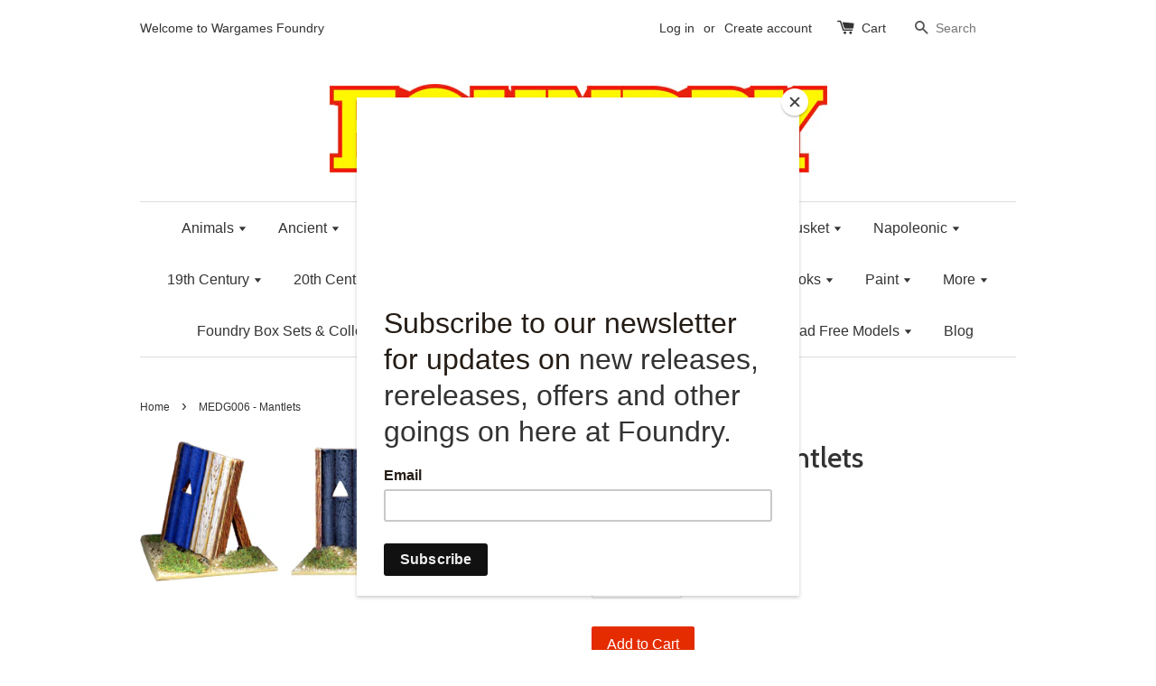

--- FILE ---
content_type: text/html; charset=utf-8
request_url: https://www.wargamesfoundry.com/products/medg006-mantlets
body_size: 22126
content:
<!doctype html>
<!--[if lt IE 7]><html class="no-js lt-ie9 lt-ie8 lt-ie7" lang="en"> <![endif]-->
<!--[if IE 7]><html class="no-js lt-ie9 lt-ie8" lang="en"> <![endif]-->
<!--[if IE 8]><html class="no-js lt-ie9" lang="en"> <![endif]-->
<!--[if IE 9 ]><html class="ie9 no-js"> <![endif]-->
<!--[if (gt IE 9)|!(IE)]><!--> <html class="no-js"> <!--<![endif]-->
<head>

  <!-- Basic page needs ================================================== -->
  <meta charset="utf-8">
  <meta http-equiv="X-UA-Compatible" content="IE=edge,chrome=1">

  
  <link rel="shortcut icon" href="//www.wargamesfoundry.com/cdn/shop/t/10/assets/favicon.png?v=21078976634468168551586187899" type="image/png" />
  

  <!-- Title and description ================================================== -->
  <title>
  MEDG006 - Mantlets &ndash; Wargames Foundry
  </title>

  
  <meta name="description" content="3 Mantlets. Supplied unpainted.">
  

  <!-- Social meta ================================================== -->
  

  <meta property="og:type" content="product">
  <meta property="og:title" content="MEDG006 - Mantlets">
  <meta property="og:url" content="https://www.wargamesfoundry.com/products/medg006-mantlets">
  
  <meta property="og:image" content="http://www.wargamesfoundry.com/cdn/shop/products/09690e223c66e7cddce7d54a51fa7b3e_f7679_grande.png?v=1495482951">
  <meta property="og:image:secure_url" content="https://www.wargamesfoundry.com/cdn/shop/products/09690e223c66e7cddce7d54a51fa7b3e_f7679_grande.png?v=1495482951">
  
  <meta property="og:price:amount" content="12.00">
  <meta property="og:price:currency" content="GBP">



  <meta property="og:description" content="3 Mantlets. Supplied unpainted.">


<meta property="og:site_name" content="Wargames Foundry">



  <meta name="twitter:card" content="summary">




  <meta name="twitter:title" content="MEDG006 - Mantlets">
  <meta name="twitter:description" content="3 Mantlets. Supplied unpainted.">
  <meta name="twitter:image" content="https://www.wargamesfoundry.com/cdn/shop/products/09690e223c66e7cddce7d54a51fa7b3e_f7679_large.png?v=1495482951">
  <meta name="twitter:image:width" content="480">
  <meta name="twitter:image:height" content="480">



  <!-- Helpers ================================================== -->
  <link rel="canonical" href="https://www.wargamesfoundry.com/products/medg006-mantlets">
  <meta name="viewport" content="width=device-width,initial-scale=1">
  <meta name="theme-color" content="#e42c00">

  <!-- CSS ================================================== -->
  <link href="//www.wargamesfoundry.com/cdn/shop/t/10/assets/timber.scss.css?v=174783295440382446411699715755" rel="stylesheet" type="text/css" media="all" />
  <link href="//www.wargamesfoundry.com/cdn/shop/t/10/assets/theme.scss.css?v=164327713509340321381699715755" rel="stylesheet" type="text/css" media="all" />

  

  
    
    
    <link href="//fonts.googleapis.com/css?family=Cabin:500" rel="stylesheet" type="text/css" media="all" />
  




  <!-- Header hook for plugins ================================================== -->
  <script>window.performance && window.performance.mark && window.performance.mark('shopify.content_for_header.start');</script><meta id="shopify-digital-wallet" name="shopify-digital-wallet" content="/15050474/digital_wallets/dialog">
<meta name="shopify-checkout-api-token" content="5f9716b53415af7e34068f750c495653">
<meta id="in-context-paypal-metadata" data-shop-id="15050474" data-venmo-supported="false" data-environment="production" data-locale="en_US" data-paypal-v4="true" data-currency="GBP">
<link rel="alternate" type="application/json+oembed" href="https://www.wargamesfoundry.com/products/medg006-mantlets.oembed">
<script async="async" src="/checkouts/internal/preloads.js?locale=en-GB"></script>
<link rel="preconnect" href="https://shop.app" crossorigin="anonymous">
<script async="async" src="https://shop.app/checkouts/internal/preloads.js?locale=en-GB&shop_id=15050474" crossorigin="anonymous"></script>
<script id="apple-pay-shop-capabilities" type="application/json">{"shopId":15050474,"countryCode":"GB","currencyCode":"GBP","merchantCapabilities":["supports3DS"],"merchantId":"gid:\/\/shopify\/Shop\/15050474","merchantName":"Wargames Foundry","requiredBillingContactFields":["postalAddress","email"],"requiredShippingContactFields":["postalAddress","email"],"shippingType":"shipping","supportedNetworks":["visa","maestro","masterCard","amex","discover","elo"],"total":{"type":"pending","label":"Wargames Foundry","amount":"1.00"},"shopifyPaymentsEnabled":true,"supportsSubscriptions":true}</script>
<script id="shopify-features" type="application/json">{"accessToken":"5f9716b53415af7e34068f750c495653","betas":["rich-media-storefront-analytics"],"domain":"www.wargamesfoundry.com","predictiveSearch":true,"shopId":15050474,"locale":"en"}</script>
<script>var Shopify = Shopify || {};
Shopify.shop = "wargamesfoundry.myshopify.com";
Shopify.locale = "en";
Shopify.currency = {"active":"GBP","rate":"1.0"};
Shopify.country = "GB";
Shopify.theme = {"name":"Theme export  www-wargamesfoundry-com-live-laun...","id":80858120254,"schema_name":null,"schema_version":null,"theme_store_id":null,"role":"main"};
Shopify.theme.handle = "null";
Shopify.theme.style = {"id":null,"handle":null};
Shopify.cdnHost = "www.wargamesfoundry.com/cdn";
Shopify.routes = Shopify.routes || {};
Shopify.routes.root = "/";</script>
<script type="module">!function(o){(o.Shopify=o.Shopify||{}).modules=!0}(window);</script>
<script>!function(o){function n(){var o=[];function n(){o.push(Array.prototype.slice.apply(arguments))}return n.q=o,n}var t=o.Shopify=o.Shopify||{};t.loadFeatures=n(),t.autoloadFeatures=n()}(window);</script>
<script>
  window.ShopifyPay = window.ShopifyPay || {};
  window.ShopifyPay.apiHost = "shop.app\/pay";
  window.ShopifyPay.redirectState = null;
</script>
<script id="shop-js-analytics" type="application/json">{"pageType":"product"}</script>
<script defer="defer" async type="module" src="//www.wargamesfoundry.com/cdn/shopifycloud/shop-js/modules/v2/client.init-shop-cart-sync_C5BV16lS.en.esm.js"></script>
<script defer="defer" async type="module" src="//www.wargamesfoundry.com/cdn/shopifycloud/shop-js/modules/v2/chunk.common_CygWptCX.esm.js"></script>
<script type="module">
  await import("//www.wargamesfoundry.com/cdn/shopifycloud/shop-js/modules/v2/client.init-shop-cart-sync_C5BV16lS.en.esm.js");
await import("//www.wargamesfoundry.com/cdn/shopifycloud/shop-js/modules/v2/chunk.common_CygWptCX.esm.js");

  window.Shopify.SignInWithShop?.initShopCartSync?.({"fedCMEnabled":true,"windoidEnabled":true});

</script>
<script>
  window.Shopify = window.Shopify || {};
  if (!window.Shopify.featureAssets) window.Shopify.featureAssets = {};
  window.Shopify.featureAssets['shop-js'] = {"shop-cart-sync":["modules/v2/client.shop-cart-sync_ZFArdW7E.en.esm.js","modules/v2/chunk.common_CygWptCX.esm.js"],"init-fed-cm":["modules/v2/client.init-fed-cm_CmiC4vf6.en.esm.js","modules/v2/chunk.common_CygWptCX.esm.js"],"shop-button":["modules/v2/client.shop-button_tlx5R9nI.en.esm.js","modules/v2/chunk.common_CygWptCX.esm.js"],"shop-cash-offers":["modules/v2/client.shop-cash-offers_DOA2yAJr.en.esm.js","modules/v2/chunk.common_CygWptCX.esm.js","modules/v2/chunk.modal_D71HUcav.esm.js"],"init-windoid":["modules/v2/client.init-windoid_sURxWdc1.en.esm.js","modules/v2/chunk.common_CygWptCX.esm.js"],"shop-toast-manager":["modules/v2/client.shop-toast-manager_ClPi3nE9.en.esm.js","modules/v2/chunk.common_CygWptCX.esm.js"],"init-shop-email-lookup-coordinator":["modules/v2/client.init-shop-email-lookup-coordinator_B8hsDcYM.en.esm.js","modules/v2/chunk.common_CygWptCX.esm.js"],"init-shop-cart-sync":["modules/v2/client.init-shop-cart-sync_C5BV16lS.en.esm.js","modules/v2/chunk.common_CygWptCX.esm.js"],"avatar":["modules/v2/client.avatar_BTnouDA3.en.esm.js"],"pay-button":["modules/v2/client.pay-button_FdsNuTd3.en.esm.js","modules/v2/chunk.common_CygWptCX.esm.js"],"init-customer-accounts":["modules/v2/client.init-customer-accounts_DxDtT_ad.en.esm.js","modules/v2/client.shop-login-button_C5VAVYt1.en.esm.js","modules/v2/chunk.common_CygWptCX.esm.js","modules/v2/chunk.modal_D71HUcav.esm.js"],"init-shop-for-new-customer-accounts":["modules/v2/client.init-shop-for-new-customer-accounts_ChsxoAhi.en.esm.js","modules/v2/client.shop-login-button_C5VAVYt1.en.esm.js","modules/v2/chunk.common_CygWptCX.esm.js","modules/v2/chunk.modal_D71HUcav.esm.js"],"shop-login-button":["modules/v2/client.shop-login-button_C5VAVYt1.en.esm.js","modules/v2/chunk.common_CygWptCX.esm.js","modules/v2/chunk.modal_D71HUcav.esm.js"],"init-customer-accounts-sign-up":["modules/v2/client.init-customer-accounts-sign-up_CPSyQ0Tj.en.esm.js","modules/v2/client.shop-login-button_C5VAVYt1.en.esm.js","modules/v2/chunk.common_CygWptCX.esm.js","modules/v2/chunk.modal_D71HUcav.esm.js"],"shop-follow-button":["modules/v2/client.shop-follow-button_Cva4Ekp9.en.esm.js","modules/v2/chunk.common_CygWptCX.esm.js","modules/v2/chunk.modal_D71HUcav.esm.js"],"checkout-modal":["modules/v2/client.checkout-modal_BPM8l0SH.en.esm.js","modules/v2/chunk.common_CygWptCX.esm.js","modules/v2/chunk.modal_D71HUcav.esm.js"],"lead-capture":["modules/v2/client.lead-capture_Bi8yE_yS.en.esm.js","modules/v2/chunk.common_CygWptCX.esm.js","modules/v2/chunk.modal_D71HUcav.esm.js"],"shop-login":["modules/v2/client.shop-login_D6lNrXab.en.esm.js","modules/v2/chunk.common_CygWptCX.esm.js","modules/v2/chunk.modal_D71HUcav.esm.js"],"payment-terms":["modules/v2/client.payment-terms_CZxnsJam.en.esm.js","modules/v2/chunk.common_CygWptCX.esm.js","modules/v2/chunk.modal_D71HUcav.esm.js"]};
</script>
<script>(function() {
  var isLoaded = false;
  function asyncLoad() {
    if (isLoaded) return;
    isLoaded = true;
    var urls = ["https:\/\/d23dclunsivw3h.cloudfront.net\/redirect-app.js?shop=wargamesfoundry.myshopify.com","https:\/\/chimpstatic.com\/mcjs-connected\/js\/users\/c387bacdcec2214a5ed65e7d9\/8e2d1d7357ec0c9ff6cfc7343.js?shop=wargamesfoundry.myshopify.com","https:\/\/swymv3pro-01.azureedge.net\/code\/swym-shopify.js?shop=wargamesfoundry.myshopify.com"];
    for (var i = 0; i < urls.length; i++) {
      var s = document.createElement('script');
      s.type = 'text/javascript';
      s.async = true;
      s.src = urls[i];
      var x = document.getElementsByTagName('script')[0];
      x.parentNode.insertBefore(s, x);
    }
  };
  if(window.attachEvent) {
    window.attachEvent('onload', asyncLoad);
  } else {
    window.addEventListener('load', asyncLoad, false);
  }
})();</script>
<script id="__st">var __st={"a":15050474,"offset":0,"reqid":"3b750347-2cdc-42e1-b23f-5b3b8cfc4c07-1768834042","pageurl":"www.wargamesfoundry.com\/products\/medg006-mantlets","u":"66c5cf2f5eb7","p":"product","rtyp":"product","rid":9354825744};</script>
<script>window.ShopifyPaypalV4VisibilityTracking = true;</script>
<script id="captcha-bootstrap">!function(){'use strict';const t='contact',e='account',n='new_comment',o=[[t,t],['blogs',n],['comments',n],[t,'customer']],c=[[e,'customer_login'],[e,'guest_login'],[e,'recover_customer_password'],[e,'create_customer']],r=t=>t.map((([t,e])=>`form[action*='/${t}']:not([data-nocaptcha='true']) input[name='form_type'][value='${e}']`)).join(','),a=t=>()=>t?[...document.querySelectorAll(t)].map((t=>t.form)):[];function s(){const t=[...o],e=r(t);return a(e)}const i='password',u='form_key',d=['recaptcha-v3-token','g-recaptcha-response','h-captcha-response',i],f=()=>{try{return window.sessionStorage}catch{return}},m='__shopify_v',_=t=>t.elements[u];function p(t,e,n=!1){try{const o=window.sessionStorage,c=JSON.parse(o.getItem(e)),{data:r}=function(t){const{data:e,action:n}=t;return t[m]||n?{data:e,action:n}:{data:t,action:n}}(c);for(const[e,n]of Object.entries(r))t.elements[e]&&(t.elements[e].value=n);n&&o.removeItem(e)}catch(o){console.error('form repopulation failed',{error:o})}}const l='form_type',E='cptcha';function T(t){t.dataset[E]=!0}const w=window,h=w.document,L='Shopify',v='ce_forms',y='captcha';let A=!1;((t,e)=>{const n=(g='f06e6c50-85a8-45c8-87d0-21a2b65856fe',I='https://cdn.shopify.com/shopifycloud/storefront-forms-hcaptcha/ce_storefront_forms_captcha_hcaptcha.v1.5.2.iife.js',D={infoText:'Protected by hCaptcha',privacyText:'Privacy',termsText:'Terms'},(t,e,n)=>{const o=w[L][v],c=o.bindForm;if(c)return c(t,g,e,D).then(n);var r;o.q.push([[t,g,e,D],n]),r=I,A||(h.body.append(Object.assign(h.createElement('script'),{id:'captcha-provider',async:!0,src:r})),A=!0)});var g,I,D;w[L]=w[L]||{},w[L][v]=w[L][v]||{},w[L][v].q=[],w[L][y]=w[L][y]||{},w[L][y].protect=function(t,e){n(t,void 0,e),T(t)},Object.freeze(w[L][y]),function(t,e,n,w,h,L){const[v,y,A,g]=function(t,e,n){const i=e?o:[],u=t?c:[],d=[...i,...u],f=r(d),m=r(i),_=r(d.filter((([t,e])=>n.includes(e))));return[a(f),a(m),a(_),s()]}(w,h,L),I=t=>{const e=t.target;return e instanceof HTMLFormElement?e:e&&e.form},D=t=>v().includes(t);t.addEventListener('submit',(t=>{const e=I(t);if(!e)return;const n=D(e)&&!e.dataset.hcaptchaBound&&!e.dataset.recaptchaBound,o=_(e),c=g().includes(e)&&(!o||!o.value);(n||c)&&t.preventDefault(),c&&!n&&(function(t){try{if(!f())return;!function(t){const e=f();if(!e)return;const n=_(t);if(!n)return;const o=n.value;o&&e.removeItem(o)}(t);const e=Array.from(Array(32),(()=>Math.random().toString(36)[2])).join('');!function(t,e){_(t)||t.append(Object.assign(document.createElement('input'),{type:'hidden',name:u})),t.elements[u].value=e}(t,e),function(t,e){const n=f();if(!n)return;const o=[...t.querySelectorAll(`input[type='${i}']`)].map((({name:t})=>t)),c=[...d,...o],r={};for(const[a,s]of new FormData(t).entries())c.includes(a)||(r[a]=s);n.setItem(e,JSON.stringify({[m]:1,action:t.action,data:r}))}(t,e)}catch(e){console.error('failed to persist form',e)}}(e),e.submit())}));const S=(t,e)=>{t&&!t.dataset[E]&&(n(t,e.some((e=>e===t))),T(t))};for(const o of['focusin','change'])t.addEventListener(o,(t=>{const e=I(t);D(e)&&S(e,y())}));const B=e.get('form_key'),M=e.get(l),P=B&&M;t.addEventListener('DOMContentLoaded',(()=>{const t=y();if(P)for(const e of t)e.elements[l].value===M&&p(e,B);[...new Set([...A(),...v().filter((t=>'true'===t.dataset.shopifyCaptcha))])].forEach((e=>S(e,t)))}))}(h,new URLSearchParams(w.location.search),n,t,e,['guest_login'])})(!0,!0)}();</script>
<script integrity="sha256-4kQ18oKyAcykRKYeNunJcIwy7WH5gtpwJnB7kiuLZ1E=" data-source-attribution="shopify.loadfeatures" defer="defer" src="//www.wargamesfoundry.com/cdn/shopifycloud/storefront/assets/storefront/load_feature-a0a9edcb.js" crossorigin="anonymous"></script>
<script crossorigin="anonymous" defer="defer" src="//www.wargamesfoundry.com/cdn/shopifycloud/storefront/assets/shopify_pay/storefront-65b4c6d7.js?v=20250812"></script>
<script data-source-attribution="shopify.dynamic_checkout.dynamic.init">var Shopify=Shopify||{};Shopify.PaymentButton=Shopify.PaymentButton||{isStorefrontPortableWallets:!0,init:function(){window.Shopify.PaymentButton.init=function(){};var t=document.createElement("script");t.src="https://www.wargamesfoundry.com/cdn/shopifycloud/portable-wallets/latest/portable-wallets.en.js",t.type="module",document.head.appendChild(t)}};
</script>
<script data-source-attribution="shopify.dynamic_checkout.buyer_consent">
  function portableWalletsHideBuyerConsent(e){var t=document.getElementById("shopify-buyer-consent"),n=document.getElementById("shopify-subscription-policy-button");t&&n&&(t.classList.add("hidden"),t.setAttribute("aria-hidden","true"),n.removeEventListener("click",e))}function portableWalletsShowBuyerConsent(e){var t=document.getElementById("shopify-buyer-consent"),n=document.getElementById("shopify-subscription-policy-button");t&&n&&(t.classList.remove("hidden"),t.removeAttribute("aria-hidden"),n.addEventListener("click",e))}window.Shopify?.PaymentButton&&(window.Shopify.PaymentButton.hideBuyerConsent=portableWalletsHideBuyerConsent,window.Shopify.PaymentButton.showBuyerConsent=portableWalletsShowBuyerConsent);
</script>
<script data-source-attribution="shopify.dynamic_checkout.cart.bootstrap">document.addEventListener("DOMContentLoaded",(function(){function t(){return document.querySelector("shopify-accelerated-checkout-cart, shopify-accelerated-checkout")}if(t())Shopify.PaymentButton.init();else{new MutationObserver((function(e,n){t()&&(Shopify.PaymentButton.init(),n.disconnect())})).observe(document.body,{childList:!0,subtree:!0})}}));
</script>
<link id="shopify-accelerated-checkout-styles" rel="stylesheet" media="screen" href="https://www.wargamesfoundry.com/cdn/shopifycloud/portable-wallets/latest/accelerated-checkout-backwards-compat.css" crossorigin="anonymous">
<style id="shopify-accelerated-checkout-cart">
        #shopify-buyer-consent {
  margin-top: 1em;
  display: inline-block;
  width: 100%;
}

#shopify-buyer-consent.hidden {
  display: none;
}

#shopify-subscription-policy-button {
  background: none;
  border: none;
  padding: 0;
  text-decoration: underline;
  font-size: inherit;
  cursor: pointer;
}

#shopify-subscription-policy-button::before {
  box-shadow: none;
}

      </style>

<script>window.performance && window.performance.mark && window.performance.mark('shopify.content_for_header.end');</script>

  

<!--[if lt IE 9]>
<script src="//cdnjs.cloudflare.com/ajax/libs/html5shiv/3.7.2/html5shiv.min.js" type="text/javascript"></script>
<script src="//www.wargamesfoundry.com/cdn/shop/t/10/assets/respond.min.js?v=52248677837542619231586187907" type="text/javascript"></script>
<link href="//www.wargamesfoundry.com/cdn/shop/t/10/assets/respond-proxy.html" id="respond-proxy" rel="respond-proxy" />
<link href="//www.wargamesfoundry.com/search?q=e9f2911cd1903209a59ca7ad5ae19bbe" id="respond-redirect" rel="respond-redirect" />
<script src="//www.wargamesfoundry.com/search?q=e9f2911cd1903209a59ca7ad5ae19bbe" type="text/javascript"></script>
<![endif]-->



  <script src="//ajax.googleapis.com/ajax/libs/jquery/1.11.0/jquery.min.js" type="text/javascript"></script>
  <script src="//www.wargamesfoundry.com/cdn/shop/t/10/assets/modernizr.min.js?v=26620055551102246001586187905" type="text/javascript"></script>

  
  

  <!-- Facebook Pixel Code -->
<script>
  !function(f,b,e,v,n,t,s)
  {if(f.fbq)return;n=f.fbq=function(){n.callMethod?
  n.callMethod.apply(n,arguments):n.queue.push(arguments)};
  if(!f._fbq)f._fbq=n;n.push=n;n.loaded=!0;n.version='2.0';
  n.queue=[];t=b.createElement(e);t.async=!0;
  t.src=v;s=b.getElementsByTagName(e)[0];
  s.parentNode.insertBefore(t,s)}(window, document,'script',
  'https://connect.facebook.net/en_US/fbevents.js');
  fbq('init', '254055038811183');
  fbq('track', 'PageView');
</script>
<noscript><img height="1" width="1" style="display:none"
  src="https://www.facebook.com/tr?id=254055038811183&ev=PageView&noscript=1"
/></noscript>
<!-- End Facebook Pixel Code -->
  
<!-- "snippets/weglot_hreftags.liquid" was not rendered, the associated app was uninstalled -->
<!-- "snippets/weglot_switcher.liquid" was not rendered, the associated app was uninstalled -->
  <!-- noindex -->
  
    
      
  <!-- End noindex -->
<link href="https://monorail-edge.shopifysvc.com" rel="dns-prefetch">
<script>(function(){if ("sendBeacon" in navigator && "performance" in window) {try {var session_token_from_headers = performance.getEntriesByType('navigation')[0].serverTiming.find(x => x.name == '_s').description;} catch {var session_token_from_headers = undefined;}var session_cookie_matches = document.cookie.match(/_shopify_s=([^;]*)/);var session_token_from_cookie = session_cookie_matches && session_cookie_matches.length === 2 ? session_cookie_matches[1] : "";var session_token = session_token_from_headers || session_token_from_cookie || "";function handle_abandonment_event(e) {var entries = performance.getEntries().filter(function(entry) {return /monorail-edge.shopifysvc.com/.test(entry.name);});if (!window.abandonment_tracked && entries.length === 0) {window.abandonment_tracked = true;var currentMs = Date.now();var navigation_start = performance.timing.navigationStart;var payload = {shop_id: 15050474,url: window.location.href,navigation_start,duration: currentMs - navigation_start,session_token,page_type: "product"};window.navigator.sendBeacon("https://monorail-edge.shopifysvc.com/v1/produce", JSON.stringify({schema_id: "online_store_buyer_site_abandonment/1.1",payload: payload,metadata: {event_created_at_ms: currentMs,event_sent_at_ms: currentMs}}));}}window.addEventListener('pagehide', handle_abandonment_event);}}());</script>
<script id="web-pixels-manager-setup">(function e(e,d,r,n,o){if(void 0===o&&(o={}),!Boolean(null===(a=null===(i=window.Shopify)||void 0===i?void 0:i.analytics)||void 0===a?void 0:a.replayQueue)){var i,a;window.Shopify=window.Shopify||{};var t=window.Shopify;t.analytics=t.analytics||{};var s=t.analytics;s.replayQueue=[],s.publish=function(e,d,r){return s.replayQueue.push([e,d,r]),!0};try{self.performance.mark("wpm:start")}catch(e){}var l=function(){var e={modern:/Edge?\/(1{2}[4-9]|1[2-9]\d|[2-9]\d{2}|\d{4,})\.\d+(\.\d+|)|Firefox\/(1{2}[4-9]|1[2-9]\d|[2-9]\d{2}|\d{4,})\.\d+(\.\d+|)|Chrom(ium|e)\/(9{2}|\d{3,})\.\d+(\.\d+|)|(Maci|X1{2}).+ Version\/(15\.\d+|(1[6-9]|[2-9]\d|\d{3,})\.\d+)([,.]\d+|)( \(\w+\)|)( Mobile\/\w+|) Safari\/|Chrome.+OPR\/(9{2}|\d{3,})\.\d+\.\d+|(CPU[ +]OS|iPhone[ +]OS|CPU[ +]iPhone|CPU IPhone OS|CPU iPad OS)[ +]+(15[._]\d+|(1[6-9]|[2-9]\d|\d{3,})[._]\d+)([._]\d+|)|Android:?[ /-](13[3-9]|1[4-9]\d|[2-9]\d{2}|\d{4,})(\.\d+|)(\.\d+|)|Android.+Firefox\/(13[5-9]|1[4-9]\d|[2-9]\d{2}|\d{4,})\.\d+(\.\d+|)|Android.+Chrom(ium|e)\/(13[3-9]|1[4-9]\d|[2-9]\d{2}|\d{4,})\.\d+(\.\d+|)|SamsungBrowser\/([2-9]\d|\d{3,})\.\d+/,legacy:/Edge?\/(1[6-9]|[2-9]\d|\d{3,})\.\d+(\.\d+|)|Firefox\/(5[4-9]|[6-9]\d|\d{3,})\.\d+(\.\d+|)|Chrom(ium|e)\/(5[1-9]|[6-9]\d|\d{3,})\.\d+(\.\d+|)([\d.]+$|.*Safari\/(?![\d.]+ Edge\/[\d.]+$))|(Maci|X1{2}).+ Version\/(10\.\d+|(1[1-9]|[2-9]\d|\d{3,})\.\d+)([,.]\d+|)( \(\w+\)|)( Mobile\/\w+|) Safari\/|Chrome.+OPR\/(3[89]|[4-9]\d|\d{3,})\.\d+\.\d+|(CPU[ +]OS|iPhone[ +]OS|CPU[ +]iPhone|CPU IPhone OS|CPU iPad OS)[ +]+(10[._]\d+|(1[1-9]|[2-9]\d|\d{3,})[._]\d+)([._]\d+|)|Android:?[ /-](13[3-9]|1[4-9]\d|[2-9]\d{2}|\d{4,})(\.\d+|)(\.\d+|)|Mobile Safari.+OPR\/([89]\d|\d{3,})\.\d+\.\d+|Android.+Firefox\/(13[5-9]|1[4-9]\d|[2-9]\d{2}|\d{4,})\.\d+(\.\d+|)|Android.+Chrom(ium|e)\/(13[3-9]|1[4-9]\d|[2-9]\d{2}|\d{4,})\.\d+(\.\d+|)|Android.+(UC? ?Browser|UCWEB|U3)[ /]?(15\.([5-9]|\d{2,})|(1[6-9]|[2-9]\d|\d{3,})\.\d+)\.\d+|SamsungBrowser\/(5\.\d+|([6-9]|\d{2,})\.\d+)|Android.+MQ{2}Browser\/(14(\.(9|\d{2,})|)|(1[5-9]|[2-9]\d|\d{3,})(\.\d+|))(\.\d+|)|K[Aa][Ii]OS\/(3\.\d+|([4-9]|\d{2,})\.\d+)(\.\d+|)/},d=e.modern,r=e.legacy,n=navigator.userAgent;return n.match(d)?"modern":n.match(r)?"legacy":"unknown"}(),u="modern"===l?"modern":"legacy",c=(null!=n?n:{modern:"",legacy:""})[u],f=function(e){return[e.baseUrl,"/wpm","/b",e.hashVersion,"modern"===e.buildTarget?"m":"l",".js"].join("")}({baseUrl:d,hashVersion:r,buildTarget:u}),m=function(e){var d=e.version,r=e.bundleTarget,n=e.surface,o=e.pageUrl,i=e.monorailEndpoint;return{emit:function(e){var a=e.status,t=e.errorMsg,s=(new Date).getTime(),l=JSON.stringify({metadata:{event_sent_at_ms:s},events:[{schema_id:"web_pixels_manager_load/3.1",payload:{version:d,bundle_target:r,page_url:o,status:a,surface:n,error_msg:t},metadata:{event_created_at_ms:s}}]});if(!i)return console&&console.warn&&console.warn("[Web Pixels Manager] No Monorail endpoint provided, skipping logging."),!1;try{return self.navigator.sendBeacon.bind(self.navigator)(i,l)}catch(e){}var u=new XMLHttpRequest;try{return u.open("POST",i,!0),u.setRequestHeader("Content-Type","text/plain"),u.send(l),!0}catch(e){return console&&console.warn&&console.warn("[Web Pixels Manager] Got an unhandled error while logging to Monorail."),!1}}}}({version:r,bundleTarget:l,surface:e.surface,pageUrl:self.location.href,monorailEndpoint:e.monorailEndpoint});try{o.browserTarget=l,function(e){var d=e.src,r=e.async,n=void 0===r||r,o=e.onload,i=e.onerror,a=e.sri,t=e.scriptDataAttributes,s=void 0===t?{}:t,l=document.createElement("script"),u=document.querySelector("head"),c=document.querySelector("body");if(l.async=n,l.src=d,a&&(l.integrity=a,l.crossOrigin="anonymous"),s)for(var f in s)if(Object.prototype.hasOwnProperty.call(s,f))try{l.dataset[f]=s[f]}catch(e){}if(o&&l.addEventListener("load",o),i&&l.addEventListener("error",i),u)u.appendChild(l);else{if(!c)throw new Error("Did not find a head or body element to append the script");c.appendChild(l)}}({src:f,async:!0,onload:function(){if(!function(){var e,d;return Boolean(null===(d=null===(e=window.Shopify)||void 0===e?void 0:e.analytics)||void 0===d?void 0:d.initialized)}()){var d=window.webPixelsManager.init(e)||void 0;if(d){var r=window.Shopify.analytics;r.replayQueue.forEach((function(e){var r=e[0],n=e[1],o=e[2];d.publishCustomEvent(r,n,o)})),r.replayQueue=[],r.publish=d.publishCustomEvent,r.visitor=d.visitor,r.initialized=!0}}},onerror:function(){return m.emit({status:"failed",errorMsg:"".concat(f," has failed to load")})},sri:function(e){var d=/^sha384-[A-Za-z0-9+/=]+$/;return"string"==typeof e&&d.test(e)}(c)?c:"",scriptDataAttributes:o}),m.emit({status:"loading"})}catch(e){m.emit({status:"failed",errorMsg:(null==e?void 0:e.message)||"Unknown error"})}}})({shopId: 15050474,storefrontBaseUrl: "https://www.wargamesfoundry.com",extensionsBaseUrl: "https://extensions.shopifycdn.com/cdn/shopifycloud/web-pixels-manager",monorailEndpoint: "https://monorail-edge.shopifysvc.com/unstable/produce_batch",surface: "storefront-renderer",enabledBetaFlags: ["2dca8a86"],webPixelsConfigList: [{"id":"1020330366","configuration":"{\"swymApiEndpoint\":\"https:\/\/swymstore-v3pro-01.swymrelay.com\",\"swymTier\":\"v3pro-01\"}","eventPayloadVersion":"v1","runtimeContext":"STRICT","scriptVersion":"5b6f6917e306bc7f24523662663331c0","type":"APP","apiClientId":1350849,"privacyPurposes":["ANALYTICS","MARKETING","PREFERENCES"],"dataSharingAdjustments":{"protectedCustomerApprovalScopes":["read_customer_email","read_customer_name","read_customer_personal_data","read_customer_phone"]}},{"id":"174817466","configuration":"{\"pixel_id\":\"254055038811183\",\"pixel_type\":\"facebook_pixel\",\"metaapp_system_user_token\":\"-\"}","eventPayloadVersion":"v1","runtimeContext":"OPEN","scriptVersion":"ca16bc87fe92b6042fbaa3acc2fbdaa6","type":"APP","apiClientId":2329312,"privacyPurposes":["ANALYTICS","MARKETING","SALE_OF_DATA"],"dataSharingAdjustments":{"protectedCustomerApprovalScopes":["read_customer_address","read_customer_email","read_customer_name","read_customer_personal_data","read_customer_phone"]}},{"id":"190349694","eventPayloadVersion":"v1","runtimeContext":"LAX","scriptVersion":"1","type":"CUSTOM","privacyPurposes":["ANALYTICS"],"name":"Google Analytics tag (migrated)"},{"id":"shopify-app-pixel","configuration":"{}","eventPayloadVersion":"v1","runtimeContext":"STRICT","scriptVersion":"0450","apiClientId":"shopify-pixel","type":"APP","privacyPurposes":["ANALYTICS","MARKETING"]},{"id":"shopify-custom-pixel","eventPayloadVersion":"v1","runtimeContext":"LAX","scriptVersion":"0450","apiClientId":"shopify-pixel","type":"CUSTOM","privacyPurposes":["ANALYTICS","MARKETING"]}],isMerchantRequest: false,initData: {"shop":{"name":"Wargames Foundry","paymentSettings":{"currencyCode":"GBP"},"myshopifyDomain":"wargamesfoundry.myshopify.com","countryCode":"GB","storefrontUrl":"https:\/\/www.wargamesfoundry.com"},"customer":null,"cart":null,"checkout":null,"productVariants":[{"price":{"amount":12.0,"currencyCode":"GBP"},"product":{"title":"MEDG006 - Mantlets","vendor":"M\u0026A Perry","id":"9354825744","untranslatedTitle":"MEDG006 - Mantlets","url":"\/products\/medg006-mantlets","type":""},"id":"37347695888","image":{"src":"\/\/www.wargamesfoundry.com\/cdn\/shop\/products\/09690e223c66e7cddce7d54a51fa7b3e_f7679.png?v=1495482951"},"sku":null,"title":"Default Title","untranslatedTitle":"Default Title"}],"purchasingCompany":null},},"https://www.wargamesfoundry.com/cdn","fcfee988w5aeb613cpc8e4bc33m6693e112",{"modern":"","legacy":""},{"shopId":"15050474","storefrontBaseUrl":"https:\/\/www.wargamesfoundry.com","extensionBaseUrl":"https:\/\/extensions.shopifycdn.com\/cdn\/shopifycloud\/web-pixels-manager","surface":"storefront-renderer","enabledBetaFlags":"[\"2dca8a86\"]","isMerchantRequest":"false","hashVersion":"fcfee988w5aeb613cpc8e4bc33m6693e112","publish":"custom","events":"[[\"page_viewed\",{}],[\"product_viewed\",{\"productVariant\":{\"price\":{\"amount\":12.0,\"currencyCode\":\"GBP\"},\"product\":{\"title\":\"MEDG006 - Mantlets\",\"vendor\":\"M\u0026A Perry\",\"id\":\"9354825744\",\"untranslatedTitle\":\"MEDG006 - Mantlets\",\"url\":\"\/products\/medg006-mantlets\",\"type\":\"\"},\"id\":\"37347695888\",\"image\":{\"src\":\"\/\/www.wargamesfoundry.com\/cdn\/shop\/products\/09690e223c66e7cddce7d54a51fa7b3e_f7679.png?v=1495482951\"},\"sku\":null,\"title\":\"Default Title\",\"untranslatedTitle\":\"Default Title\"}}]]"});</script><script>
  window.ShopifyAnalytics = window.ShopifyAnalytics || {};
  window.ShopifyAnalytics.meta = window.ShopifyAnalytics.meta || {};
  window.ShopifyAnalytics.meta.currency = 'GBP';
  var meta = {"product":{"id":9354825744,"gid":"gid:\/\/shopify\/Product\/9354825744","vendor":"M\u0026A Perry","type":"","handle":"medg006-mantlets","variants":[{"id":37347695888,"price":1200,"name":"MEDG006 - Mantlets","public_title":null,"sku":null}],"remote":false},"page":{"pageType":"product","resourceType":"product","resourceId":9354825744,"requestId":"3b750347-2cdc-42e1-b23f-5b3b8cfc4c07-1768834042"}};
  for (var attr in meta) {
    window.ShopifyAnalytics.meta[attr] = meta[attr];
  }
</script>
<script class="analytics">
  (function () {
    var customDocumentWrite = function(content) {
      var jquery = null;

      if (window.jQuery) {
        jquery = window.jQuery;
      } else if (window.Checkout && window.Checkout.$) {
        jquery = window.Checkout.$;
      }

      if (jquery) {
        jquery('body').append(content);
      }
    };

    var hasLoggedConversion = function(token) {
      if (token) {
        return document.cookie.indexOf('loggedConversion=' + token) !== -1;
      }
      return false;
    }

    var setCookieIfConversion = function(token) {
      if (token) {
        var twoMonthsFromNow = new Date(Date.now());
        twoMonthsFromNow.setMonth(twoMonthsFromNow.getMonth() + 2);

        document.cookie = 'loggedConversion=' + token + '; expires=' + twoMonthsFromNow;
      }
    }

    var trekkie = window.ShopifyAnalytics.lib = window.trekkie = window.trekkie || [];
    if (trekkie.integrations) {
      return;
    }
    trekkie.methods = [
      'identify',
      'page',
      'ready',
      'track',
      'trackForm',
      'trackLink'
    ];
    trekkie.factory = function(method) {
      return function() {
        var args = Array.prototype.slice.call(arguments);
        args.unshift(method);
        trekkie.push(args);
        return trekkie;
      };
    };
    for (var i = 0; i < trekkie.methods.length; i++) {
      var key = trekkie.methods[i];
      trekkie[key] = trekkie.factory(key);
    }
    trekkie.load = function(config) {
      trekkie.config = config || {};
      trekkie.config.initialDocumentCookie = document.cookie;
      var first = document.getElementsByTagName('script')[0];
      var script = document.createElement('script');
      script.type = 'text/javascript';
      script.onerror = function(e) {
        var scriptFallback = document.createElement('script');
        scriptFallback.type = 'text/javascript';
        scriptFallback.onerror = function(error) {
                var Monorail = {
      produce: function produce(monorailDomain, schemaId, payload) {
        var currentMs = new Date().getTime();
        var event = {
          schema_id: schemaId,
          payload: payload,
          metadata: {
            event_created_at_ms: currentMs,
            event_sent_at_ms: currentMs
          }
        };
        return Monorail.sendRequest("https://" + monorailDomain + "/v1/produce", JSON.stringify(event));
      },
      sendRequest: function sendRequest(endpointUrl, payload) {
        // Try the sendBeacon API
        if (window && window.navigator && typeof window.navigator.sendBeacon === 'function' && typeof window.Blob === 'function' && !Monorail.isIos12()) {
          var blobData = new window.Blob([payload], {
            type: 'text/plain'
          });

          if (window.navigator.sendBeacon(endpointUrl, blobData)) {
            return true;
          } // sendBeacon was not successful

        } // XHR beacon

        var xhr = new XMLHttpRequest();

        try {
          xhr.open('POST', endpointUrl);
          xhr.setRequestHeader('Content-Type', 'text/plain');
          xhr.send(payload);
        } catch (e) {
          console.log(e);
        }

        return false;
      },
      isIos12: function isIos12() {
        return window.navigator.userAgent.lastIndexOf('iPhone; CPU iPhone OS 12_') !== -1 || window.navigator.userAgent.lastIndexOf('iPad; CPU OS 12_') !== -1;
      }
    };
    Monorail.produce('monorail-edge.shopifysvc.com',
      'trekkie_storefront_load_errors/1.1',
      {shop_id: 15050474,
      theme_id: 80858120254,
      app_name: "storefront",
      context_url: window.location.href,
      source_url: "//www.wargamesfoundry.com/cdn/s/trekkie.storefront.cd680fe47e6c39ca5d5df5f0a32d569bc48c0f27.min.js"});

        };
        scriptFallback.async = true;
        scriptFallback.src = '//www.wargamesfoundry.com/cdn/s/trekkie.storefront.cd680fe47e6c39ca5d5df5f0a32d569bc48c0f27.min.js';
        first.parentNode.insertBefore(scriptFallback, first);
      };
      script.async = true;
      script.src = '//www.wargamesfoundry.com/cdn/s/trekkie.storefront.cd680fe47e6c39ca5d5df5f0a32d569bc48c0f27.min.js';
      first.parentNode.insertBefore(script, first);
    };
    trekkie.load(
      {"Trekkie":{"appName":"storefront","development":false,"defaultAttributes":{"shopId":15050474,"isMerchantRequest":null,"themeId":80858120254,"themeCityHash":"16796064626354135972","contentLanguage":"en","currency":"GBP","eventMetadataId":"a7c488e5-b388-40f3-8686-08b9fc68195a"},"isServerSideCookieWritingEnabled":true,"monorailRegion":"shop_domain","enabledBetaFlags":["65f19447"]},"Session Attribution":{},"S2S":{"facebookCapiEnabled":true,"source":"trekkie-storefront-renderer","apiClientId":580111}}
    );

    var loaded = false;
    trekkie.ready(function() {
      if (loaded) return;
      loaded = true;

      window.ShopifyAnalytics.lib = window.trekkie;

      var originalDocumentWrite = document.write;
      document.write = customDocumentWrite;
      try { window.ShopifyAnalytics.merchantGoogleAnalytics.call(this); } catch(error) {};
      document.write = originalDocumentWrite;

      window.ShopifyAnalytics.lib.page(null,{"pageType":"product","resourceType":"product","resourceId":9354825744,"requestId":"3b750347-2cdc-42e1-b23f-5b3b8cfc4c07-1768834042","shopifyEmitted":true});

      var match = window.location.pathname.match(/checkouts\/(.+)\/(thank_you|post_purchase)/)
      var token = match? match[1]: undefined;
      if (!hasLoggedConversion(token)) {
        setCookieIfConversion(token);
        window.ShopifyAnalytics.lib.track("Viewed Product",{"currency":"GBP","variantId":37347695888,"productId":9354825744,"productGid":"gid:\/\/shopify\/Product\/9354825744","name":"MEDG006 - Mantlets","price":"12.00","sku":null,"brand":"M\u0026A Perry","variant":null,"category":"","nonInteraction":true,"remote":false},undefined,undefined,{"shopifyEmitted":true});
      window.ShopifyAnalytics.lib.track("monorail:\/\/trekkie_storefront_viewed_product\/1.1",{"currency":"GBP","variantId":37347695888,"productId":9354825744,"productGid":"gid:\/\/shopify\/Product\/9354825744","name":"MEDG006 - Mantlets","price":"12.00","sku":null,"brand":"M\u0026A Perry","variant":null,"category":"","nonInteraction":true,"remote":false,"referer":"https:\/\/www.wargamesfoundry.com\/products\/medg006-mantlets"});
      }
    });


        var eventsListenerScript = document.createElement('script');
        eventsListenerScript.async = true;
        eventsListenerScript.src = "//www.wargamesfoundry.com/cdn/shopifycloud/storefront/assets/shop_events_listener-3da45d37.js";
        document.getElementsByTagName('head')[0].appendChild(eventsListenerScript);

})();</script>
  <script>
  if (!window.ga || (window.ga && typeof window.ga !== 'function')) {
    window.ga = function ga() {
      (window.ga.q = window.ga.q || []).push(arguments);
      if (window.Shopify && window.Shopify.analytics && typeof window.Shopify.analytics.publish === 'function') {
        window.Shopify.analytics.publish("ga_stub_called", {}, {sendTo: "google_osp_migration"});
      }
      console.error("Shopify's Google Analytics stub called with:", Array.from(arguments), "\nSee https://help.shopify.com/manual/promoting-marketing/pixels/pixel-migration#google for more information.");
    };
    if (window.Shopify && window.Shopify.analytics && typeof window.Shopify.analytics.publish === 'function') {
      window.Shopify.analytics.publish("ga_stub_initialized", {}, {sendTo: "google_osp_migration"});
    }
  }
</script>
<script
  defer
  src="https://www.wargamesfoundry.com/cdn/shopifycloud/perf-kit/shopify-perf-kit-3.0.4.min.js"
  data-application="storefront-renderer"
  data-shop-id="15050474"
  data-render-region="gcp-us-east1"
  data-page-type="product"
  data-theme-instance-id="80858120254"
  data-theme-name=""
  data-theme-version=""
  data-monorail-region="shop_domain"
  data-resource-timing-sampling-rate="10"
  data-shs="true"
  data-shs-beacon="true"
  data-shs-export-with-fetch="true"
  data-shs-logs-sample-rate="1"
  data-shs-beacon-endpoint="https://www.wargamesfoundry.com/api/collect"
></script>
</head>

<body id="medg006-mantlets" class="template-product" >

  <div class="header-bar">
  <div class="wrapper medium-down--hide">
    <div class="large--display-table">

      
        <div class="header-bar__left large--display-table-cell">

          

          

          
            <div class="header-bar__module header-bar__message">
              Welcome to Wargames Foundry
            </div>
          

        </div>
      

      <div class="header-bar__right large--display-table-cell">

        
          <ul class="header-bar__module header-bar__module--list">
            
              <li>
                <a href="/account/login" id="customer_login_link">Log in</a>
              </li>
              <li>
                or
              </li>
              <li>
                <a href="/account/register" id="customer_register_link">Create account</a>
              </li>
            
          </ul>
        

        <div class="header-bar__module">
          <span class="header-bar__sep" aria-hidden="true"></span>
          <a href="/cart" class="cart-page-link">
            <span class="icon icon-cart header-bar__cart-icon" aria-hidden="true"></span>
          </a>
        </div>

        <div class="header-bar__module">
          <a href="/cart" class="cart-page-link">
            Cart<span class="hidden-count">:</span>
            <span class="cart-count header-bar__cart-count hidden-count">0</span>
          </a>
        </div>

        
          
            <div class="header-bar__module header-bar__search">
              


  <form action="/search" method="get" class="header-bar__search-form clearfix" role="search">
    
    <button type="submit" class="btn icon-fallback-text header-bar__search-submit">
      <span class="icon icon-search" aria-hidden="true"></span>
      <span class="fallback-text">Search</span>
    </button>
    <input type="search" name="q" value="" aria-label="Search" class="header-bar__search-input" placeholder="Search">
  </form>


            </div>
          
        

      </div>
    </div>
  </div>
  <div class="wrapper large--hide">
    <button type="button" class="mobile-nav-trigger" id="MobileNavTrigger">
      <span class="icon icon-hamburger" aria-hidden="true"></span>
      Menu
    </button>
    <a href="/cart" class="cart-page-link mobile-cart-page-link">
      <span class="icon icon-cart header-bar__cart-icon" aria-hidden="true"></span>
      Cart
      <span class="cart-count  hidden-count">0</span>
    </a>
  </div>
  <ul id="MobileNav" role="navigation" class="mobile-nav large--hide">

  
  
  <li class="mobile-nav__link" aria-haspopup="true">
    
      <a href="/collections/baggage-animals-and-livestock" class="mobile-nav__sublist-trigger">
        Animals
        <span class="icon-fallback-text mobile-nav__sublist-expand">
  <span class="icon icon-plus" aria-hidden="true"></span>
  <span class="fallback-text">+</span>
</span>
<span class="icon-fallback-text mobile-nav__sublist-contract">
  <span class="icon icon-minus" aria-hidden="true"></span>
  <span class="fallback-text">-</span>
</span>
      </a>
      <ul class="mobile-nav__sublist">
        
          <li class="mobile-nav__sublist-link">
            <a href="/collections/baggage-animals-and-livestock-1">Baggage Animals and Livestock</a>
          </li>
        
          <li class="mobile-nav__sublist-link">
            <a href="/collections/european-and-eurasian-animals">European and Eurasian Animals</a>
          </li>
        
          <li class="mobile-nav__sublist-link">
            <a href="/collections/african-animals">African Animals</a>
          </li>
        
          <li class="mobile-nav__sublist-link">
            <a href="/collections/american-animals">American Animals</a>
          </li>
        
          <li class="mobile-nav__sublist-link">
            <a href="/collections/dinosaurs">Dinosaurs/Terror Birds/Giant Eagle</a>
          </li>
        
          <li class="mobile-nav__sublist-link">
            <a href="/collections/carts-1">Carts</a>
          </li>
        
          <li class="mobile-nav__sublist-link">
            <a href="/collections/architecture-and-accessories">Architecture and Accessories</a>
          </li>
        
      </ul>
    
  </li>
  
  
  <li class="mobile-nav__link" aria-haspopup="true">
    
      <a href="/collections/sumerians-akkadians-3000bc-1793bc" class="mobile-nav__sublist-trigger">
        Ancient
        <span class="icon-fallback-text mobile-nav__sublist-expand">
  <span class="icon icon-plus" aria-hidden="true"></span>
  <span class="fallback-text">+</span>
</span>
<span class="icon-fallback-text mobile-nav__sublist-contract">
  <span class="icon icon-minus" aria-hidden="true"></span>
  <span class="fallback-text">-</span>
</span>
      </a>
      <ul class="mobile-nav__sublist">
        
          <li class="mobile-nav__sublist-link">
            <a href="/collections/sumerians-akkadians-3000bc-1793bc">Sumerians and Akkadians</a>
          </li>
        
          <li class="mobile-nav__sublist-link">
            <a href="/pages/biblical">Biblical</a>
          </li>
        
          <li class="mobile-nav__sublist-link">
            <a href="/pages/the-world-of-the-greeks">The World of the Greeks</a>
          </li>
        
          <li class="mobile-nav__sublist-link">
            <a href="/pages/the-macedonians-philip-alexander-and-beyond">Macedonians</a>
          </li>
        
          <li class="mobile-nav__sublist-link">
            <a href="/collections/steve-salehs-persians">Steve Salehs Persians</a>
          </li>
        
          <li class="mobile-nav__sublist-link">
            <a href="/collections/greeks-older-range">Greeks (older range)</a>
          </li>
        
          <li class="mobile-nav__sublist-link">
            <a href="/collections/persians-older-range">Persians (older range)</a>
          </li>
        
          <li class="mobile-nav__sublist-link">
            <a href="/collections/sassanid-persians">Sassanid Persians</a>
          </li>
        
          <li class="mobile-nav__sublist-link">
            <a href="/pages/the-roman-empire">The Roman Empire</a>
          </li>
        
          <li class="mobile-nav__sublist-link">
            <a href="/pages/enemies-of-rome">Enemies of Rome</a>
          </li>
        
          <li class="mobile-nav__sublist-link">
            <a href="/collections/ancient-civilians">Ancient Civilians</a>
          </li>
        
      </ul>
    
  </li>
  
  
  <li class="mobile-nav__link" aria-haspopup="true">
    
      <a href="/collections/dark-age-vikings-warriors-berserkers-valkyries-shieldmaidens-champions-thor-odin-saga" class="mobile-nav__sublist-trigger">
        Dark Age
        <span class="icon-fallback-text mobile-nav__sublist-expand">
  <span class="icon icon-plus" aria-hidden="true"></span>
  <span class="fallback-text">+</span>
</span>
<span class="icon-fallback-text mobile-nav__sublist-contract">
  <span class="icon icon-minus" aria-hidden="true"></span>
  <span class="fallback-text">-</span>
</span>
      </a>
      <ul class="mobile-nav__sublist">
        
          <li class="mobile-nav__sublist-link">
            <a href="/collections/suitable-for-saga">Suitable for SAGA</a>
          </li>
        
          <li class="mobile-nav__sublist-link">
            <a href="/collections/dark-age-vikings-warriors-berserkers-valkyries-shieldmaidens-champions-thor-odin-saga">Vikings: Warriors, Berserkers, Valkyries, Shieldmaidens, Champions, Thor, Odin, SAGA!</a>
          </li>
        
          <li class="mobile-nav__sublist-link">
            <a href="/collections/normans">Normans</a>
          </li>
        
          <li class="mobile-nav__sublist-link">
            <a href="/collections/saxons">Saxons</a>
          </li>
        
          <li class="mobile-nav__sublist-link">
            <a href="/collections/original-perry-vikings-normans-and-anglo-saxons-1066-and-all-that">Original Vikings, Normans and Anglo Saxons</a>
          </li>
        
      </ul>
    
  </li>
  
  
  <li class="mobile-nav__link" aria-haspopup="true">
    
      <a href="/collections/early-medieval-barons-wars-the-13th-century" class="mobile-nav__sublist-trigger">
        Medieval
        <span class="icon-fallback-text mobile-nav__sublist-expand">
  <span class="icon icon-plus" aria-hidden="true"></span>
  <span class="fallback-text">+</span>
</span>
<span class="icon-fallback-text mobile-nav__sublist-contract">
  <span class="icon icon-minus" aria-hidden="true"></span>
  <span class="fallback-text">-</span>
</span>
      </a>
      <ul class="mobile-nav__sublist">
        
          <li class="mobile-nav__sublist-link">
            <a href="/collections/early-medieval-barons-wars-the-13th-century">Early Medieval / Barons Wars / 13th Century</a>
          </li>
        
          <li class="mobile-nav__sublist-link">
            <a href="/collections/hundred-years-war-1337-1453">Hundred Years War 1337-1452</a>
          </li>
        
          <li class="mobile-nav__sublist-link">
            <a href="/collections/men-at-arms">Late Medieval / Wars of the Roses / 15th Century</a>
          </li>
        
          <li class="mobile-nav__sublist-link">
            <a href="/collections/15th-century-medieval-swiss">15th Century Medieval Swiss</a>
          </li>
        
          <li class="mobile-nav__sublist-link">
            <a href="/collections/medieval-cannons">Medieval Cannons</a>
          </li>
        
      </ul>
    
  </li>
  
  
  <li class="mobile-nav__link" aria-haspopup="true">
    
      <a href="/collections/early-16th-century-renaissance" class="mobile-nav__sublist-trigger">
        Pike and Shot
        <span class="icon-fallback-text mobile-nav__sublist-expand">
  <span class="icon icon-plus" aria-hidden="true"></span>
  <span class="fallback-text">+</span>
</span>
<span class="icon-fallback-text mobile-nav__sublist-contract">
  <span class="icon icon-minus" aria-hidden="true"></span>
  <span class="fallback-text">-</span>
</span>
      </a>
      <ul class="mobile-nav__sublist">
        
          <li class="mobile-nav__sublist-link">
            <a href="/collections/early-16th-century-renaissance">Early 16th Century Landsknechts / Swiss and Knights</a>
          </li>
        
          <li class="mobile-nav__sublist-link">
            <a href="/collections/16th-17th-century-renaissance-polish">Late Renaissance Polish</a>
          </li>
        
          <li class="mobile-nav__sublist-link">
            <a href="/collections/samurai">Samurai</a>
          </li>
        
          <li class="mobile-nav__sublist-link">
            <a href="/collections/early-american-indians">Early American Indians</a>
          </li>
        
          <li class="mobile-nav__sublist-link">
            <a href="/collections/el-dorado-adventurer-characters">El Dorado Adventurer Characters</a>
          </li>
        
          <li class="mobile-nav__sublist-link">
            <a href="/collections/seadogs-and-swashbucklers">Seadogs and Swashbucklers</a>
          </li>
        
          <li class="mobile-nav__sublist-link">
            <a href="/collections/late-16th-century-1560-1610">Late 16th Century / Wars of Religion / The Elizabethans (1560 to 1610)</a>
          </li>
        
          <li class="mobile-nav__sublist-link">
            <a href="/collections/aztecs">Aztecs</a>
          </li>
        
          <li class="mobile-nav__sublist-link">
            <a href="/collections/incas">Incas</a>
          </li>
        
          <li class="mobile-nav__sublist-link">
            <a href="/collections/english-civil-war">English Civil War</a>
          </li>
        
          <li class="mobile-nav__sublist-link">
            <a href="/collections/thirty-years-war">Thirty Years War</a>
          </li>
        
      </ul>
    
  </li>
  
  
  <li class="mobile-nav__link" aria-haspopup="true">
    
      <a href="/collections/malburian" class="mobile-nav__sublist-trigger">
        Horse and Musket
        <span class="icon-fallback-text mobile-nav__sublist-expand">
  <span class="icon icon-plus" aria-hidden="true"></span>
  <span class="fallback-text">+</span>
</span>
<span class="icon-fallback-text mobile-nav__sublist-contract">
  <span class="icon icon-minus" aria-hidden="true"></span>
  <span class="fallback-text">-</span>
</span>
      </a>
      <ul class="mobile-nav__sublist">
        
          <li class="mobile-nav__sublist-link">
            <a href="/collections/malburian">Marlburians/War of the Spanish Succession/Great Northern War</a>
          </li>
        
          <li class="mobile-nav__sublist-link">
            <a href="/pages/seven-years-war">Seven Years War</a>
          </li>
        
          <li class="mobile-nav__sublist-link">
            <a href="/pages/american-war-of-independence">American War of Independence</a>
          </li>
        
          <li class="mobile-nav__sublist-link">
            <a href="/collections/early-american-indians">Early American Indians</a>
          </li>
        
          <li class="mobile-nav__sublist-link">
            <a href="/collections/will-hannahs-scotsmen">Will Hannah's Scotsmen</a>
          </li>
        
          <li class="mobile-nav__sublist-link">
            <a href="/collections/18th-century-civilians">18th Century Civilians</a>
          </li>
        
          <li class="mobile-nav__sublist-link">
            <a href="/collections/pirates-and-swashbucklers">Pirates and Swashbucklers</a>
          </li>
        
      </ul>
    
  </li>
  
  
  <li class="mobile-nav__link" aria-haspopup="true">
    
      <a href="/collections/austrian-napoleonic" class="mobile-nav__sublist-trigger">
        Napoleonic
        <span class="icon-fallback-text mobile-nav__sublist-expand">
  <span class="icon icon-plus" aria-hidden="true"></span>
  <span class="fallback-text">+</span>
</span>
<span class="icon-fallback-text mobile-nav__sublist-contract">
  <span class="icon icon-minus" aria-hidden="true"></span>
  <span class="fallback-text">-</span>
</span>
      </a>
      <ul class="mobile-nav__sublist">
        
          <li class="mobile-nav__sublist-link">
            <a href="/collections/austrian-napoleonic">Austrians</a>
          </li>
        
          <li class="mobile-nav__sublist-link">
            <a href="/collections/bavarian-napoleonic-1808-1815">Bavarians</a>
          </li>
        
          <li class="mobile-nav__sublist-link">
            <a href="/collections/british-napoleonic">British</a>
          </li>
        
          <li class="mobile-nav__sublist-link">
            <a href="/collections/french-napoleonic-2">French</a>
          </li>
        
          <li class="mobile-nav__sublist-link">
            <a href="/collections/russian-napoleonic">Russians</a>
          </li>
        
          <li class="mobile-nav__sublist-link">
            <a href="/collections/prussian-napoleonic">Prussians</a>
          </li>
        
          <li class="mobile-nav__sublist-link">
            <a href="/collections/early-austrian-napoleonic">Early Austrians</a>
          </li>
        
          <li class="mobile-nav__sublist-link">
            <a href="/collections/early-french-napoleonic">Early French</a>
          </li>
        
          <li class="mobile-nav__sublist-link">
            <a href="/collections/early-prussian-napoleonic">Early Prussians</a>
          </li>
        
          <li class="mobile-nav__sublist-link">
            <a href="/collections/french-napoleonic-1">French Revolution</a>
          </li>
        
          <li class="mobile-nav__sublist-link">
            <a href="/collections/royal-navy">Royal Navy</a>
          </li>
        
          <li class="mobile-nav__sublist-link">
            <a href="/pages/war-of-1812">War of 1812</a>
          </li>
        
      </ul>
    
  </li>
  
  
  <li class="mobile-nav__link" aria-haspopup="true">
    
      <a href="/collections/1st-afghan-war-1838-42" class="mobile-nav__sublist-trigger">
        19th Century
        <span class="icon-fallback-text mobile-nav__sublist-expand">
  <span class="icon icon-plus" aria-hidden="true"></span>
  <span class="fallback-text">+</span>
</span>
<span class="icon-fallback-text mobile-nav__sublist-contract">
  <span class="icon icon-minus" aria-hidden="true"></span>
  <span class="fallback-text">-</span>
</span>
      </a>
      <ul class="mobile-nav__sublist">
        
          <li class="mobile-nav__sublist-link">
            <a href="/collections/1st-afghan-war-1838-42">1st Afghan War 1838-42</a>
          </li>
        
          <li class="mobile-nav__sublist-link">
            <a href="/collections/1st-china-war-1st-opium-war-1839-42">1st China War (1st Opium War) 1839-42</a>
          </li>
        
          <li class="mobile-nav__sublist-link">
            <a href="/collections/sikh-wars-1846-46-1848-49">Sikh Wars 1845-46, 1848-49</a>
          </li>
        
          <li class="mobile-nav__sublist-link">
            <a href="/collections/crimean-war-1853-57">Crimean War 1853-56</a>
          </li>
        
          <li class="mobile-nav__sublist-link">
            <a href="/collections/indian-mutiny-1857">Indian Mutiny 1857</a>
          </li>
        
          <li class="mobile-nav__sublist-link">
            <a href="/collections/chinese">Taiping Rebellion in China 1851-66</a>
          </li>
        
          <li class="mobile-nav__sublist-link">
            <a href="/collections/taiping-rebellion-1851-66-2nd-opium-war-1859-60">2nd China War 1859-60 & Operations Against the Taipings in the 1860's</a>
          </li>
        
          <li class="mobile-nav__sublist-link">
            <a href="/collections/american-civil-war-1861-65">American Civil War 1861-65</a>
          </li>
        
          <li class="mobile-nav__sublist-link">
            <a href="/collections/40mm-american-civil-war">40mm American Civil War</a>
          </li>
        
          <li class="mobile-nav__sublist-link">
            <a href="/collections/the-maximillian-adventure-1861-67-french-in-mexico">The Maximillian Adventure 1861-67 (French in Mexico)</a>
          </li>
        
          <li class="mobile-nav__sublist-link">
            <a href="/pages/franco-prussian-war-of-1870">Franco-Prussian War of 1870</a>
          </li>
        
          <li class="mobile-nav__sublist-link">
            <a href="/collections/zulu-war-1897">Zulu War 1879</a>
          </li>
        
          <li class="mobile-nav__sublist-link">
            <a href="/collections/the-north-west-frontier-1880-1908">The North West Frontier 1880-1908</a>
          </li>
        
          <li class="mobile-nav__sublist-link">
            <a href="/collections/boer-wars-1881-1899-1902">Boer Wars 1881, 1899-1902</a>
          </li>
        
          <li class="mobile-nav__sublist-link">
            <a href="/pages/darkest-africa">Darkest Africa</a>
          </li>
        
          <li class="mobile-nav__sublist-link">
            <a href="/collections/victorians-edwardians">Victorian / Edwardian Civilians</a>
          </li>
        
          <li class="mobile-nav__sublist-link">
            <a href="/collections/egyptian-adventurers">Egyptian Adventure</a>
          </li>
        
          <li class="mobile-nav__sublist-link">
            <a href="/collections/old-west">Old West</a>
          </li>
        
          <li class="mobile-nav__sublist-link">
            <a href="/collections/victorian-bystanders">Victorian Bystanders</a>
          </li>
        
          <li class="mobile-nav__sublist-link">
            <a href="/collections/plains-wars">Plains Wars</a>
          </li>
        
      </ul>
    
  </li>
  
  
  <li class="mobile-nav__link" aria-haspopup="true">
    
      <a href="/collections/ww1-great-war-british" class="mobile-nav__sublist-trigger">
        20th Century
        <span class="icon-fallback-text mobile-nav__sublist-expand">
  <span class="icon icon-plus" aria-hidden="true"></span>
  <span class="fallback-text">+</span>
</span>
<span class="icon-fallback-text mobile-nav__sublist-contract">
  <span class="icon icon-minus" aria-hidden="true"></span>
  <span class="fallback-text">-</span>
</span>
      </a>
      <ul class="mobile-nav__sublist">
        
          <li class="mobile-nav__sublist-link">
            <a href="/pages/ww1-great-war">WW1 The Great War</a>
          </li>
        
          <li class="mobile-nav__sublist-link">
            <a href="/pages/world-war-ii">World War II</a>
          </li>
        
          <li class="mobile-nav__sublist-link">
            <a href="/collections/20mm-world-war-2">20mm World War II</a>
          </li>
        
          <li class="mobile-nav__sublist-link">
            <a href="/collections/arab-israeli-wars-20mm">20mm Arab / Israeli Wars </a>
          </li>
        
      </ul>
    
  </li>
  
  
  <li class="mobile-nav__link" aria-haspopup="true">
    
      <a href="/collections/congo" class="mobile-nav__sublist-trigger">
        CONGO
        <span class="icon-fallback-text mobile-nav__sublist-expand">
  <span class="icon icon-plus" aria-hidden="true"></span>
  <span class="fallback-text">+</span>
</span>
<span class="icon-fallback-text mobile-nav__sublist-contract">
  <span class="icon icon-minus" aria-hidden="true"></span>
  <span class="fallback-text">-</span>
</span>
      </a>
      <ul class="mobile-nav__sublist">
        
          <li class="mobile-nav__sublist-link">
            <a href="/collections/congo">CONGO - Adventures in the Heart of Africa</a>
          </li>
        
          <li class="mobile-nav__sublist-link">
            <a href="/collections/african-animals">African Animals</a>
          </li>
        
          <li class="mobile-nav__sublist-link">
            <a href="/collections/darkest-africa-explorers">Explorers</a>
          </li>
        
          <li class="mobile-nav__sublist-link">
            <a href="/collections/darkest-africs-askaris">Askaris</a>
          </li>
        
          <li class="mobile-nav__sublist-link">
            <a href="/collections/darkest-africa-zanzibari-arab-slavers">Arab Slavers</a>
          </li>
        
          <li class="mobile-nav__sublist-link">
            <a href="/collections/darkest-africa-balichis">Baluchi</a>
          </li>
        
          <li class="mobile-nav__sublist-link">
            <a href="/collections/darkest-africa-ruga-ruga">Ruga Ruga</a>
          </li>
        
          <li class="mobile-nav__sublist-link">
            <a href="/collections/darkest-africa-african-tribal-warriors">African Tribes</a>
          </li>
        
          <li class="mobile-nav__sublist-link">
            <a href="/collections/darkest-africa-azande">Azande</a>
          </li>
        
          <li class="mobile-nav__sublist-link">
            <a href="/collections/darkest-africa-the-british-in-victorian-africa">British</a>
          </li>
        
          <li class="mobile-nav__sublist-link">
            <a href="/collections/darkest-africa-belgians">Belgians</a>
          </li>
        
      </ul>
    
  </li>
  
  
  <li class="mobile-nav__link" aria-haspopup="true">
    
      <a href="/collections/ex-citadel-games-workshop-models" class="mobile-nav__sublist-trigger">
        Ex Citadel
        <span class="icon-fallback-text mobile-nav__sublist-expand">
  <span class="icon icon-plus" aria-hidden="true"></span>
  <span class="fallback-text">+</span>
</span>
<span class="icon-fallback-text mobile-nav__sublist-contract">
  <span class="icon icon-minus" aria-hidden="true"></span>
  <span class="fallback-text">-</span>
</span>
      </a>
      <ul class="mobile-nav__sublist">
        
          <li class="mobile-nav__sublist-link">
            <a href="/collections/ex-citadel-games-workshop-models">Ex Citadel/Games Workshop Models </a>
          </li>
        
          <li class="mobile-nav__sublist-link">
            <a href="/collections/ex-citadel-baggage-animals">Pack Animals</a>
          </li>
        
          <li class="mobile-nav__sublist-link">
            <a href="/collections/original-perry-vikings-normans-and-anglo-saxons-1066-and-all-that">Vikings, Normans and Anglo Saxons</a>
          </li>
        
          <li class="mobile-nav__sublist-link">
            <a href="/collections/early-medieval-barons-wars-the-13th-century">Feudals</a>
          </li>
        
          <li class="mobile-nav__sublist-link">
            <a href="/collections/men-at-arms">Men at Arms</a>
          </li>
        
          <li class="mobile-nav__sublist-link">
            <a href="/collections/medieval-cannons">Medieval Cannons</a>
          </li>
        
          <li class="mobile-nav__sublist-link">
            <a href="/collections/late-16th-century-1560-1610">Wars of Religion</a>
          </li>
        
          <li class="mobile-nav__sublist-link">
            <a href="/collections/samurai">Samurai</a>
          </li>
        
      </ul>
    
  </li>
  
  
  <li class="mobile-nav__link" aria-haspopup="true">
    
      <a href="/collections/ex-citadel-games-workshop-fantasy-sci-fi" class="mobile-nav__sublist-trigger">
        Sci-Fi & Fantasy
        <span class="icon-fallback-text mobile-nav__sublist-expand">
  <span class="icon icon-plus" aria-hidden="true"></span>
  <span class="fallback-text">+</span>
</span>
<span class="icon-fallback-text mobile-nav__sublist-contract">
  <span class="icon icon-minus" aria-hidden="true"></span>
  <span class="fallback-text">-</span>
</span>
      </a>
      <ul class="mobile-nav__sublist">
        
          <li class="mobile-nav__sublist-link">
            <a href="/collections/ex-citadel-games-workshop-fantasy-sci-fi">Ex Citadel/Games Workshop Fantasy/Sci-Fi</a>
          </li>
        
          <li class="mobile-nav__sublist-link">
            <a href="/collections/undead">Undead</a>
          </li>
        
          <li class="mobile-nav__sublist-link">
            <a href="/collections/street-violence">Street Violence</a>
          </li>
        
          <li class="mobile-nav__sublist-link">
            <a href="/collections/greek-mythology">Greek Mythology</a>
          </li>
        
          <li class="mobile-nav__sublist-link">
            <a href="/collections/2000ad">2000AD TM Rebellion - DISCONTINUED</a>
          </li>
        
          <li class="mobile-nav__sublist-link">
            <a href="/collections/tony-yates">Tony Yates Models</a>
          </li>
        
          <li class="mobile-nav__sublist-link">
            <a href="http://www.warmongerminiatures.com">Warmonger Fantasy Miniatures</a>
          </li>
        
      </ul>
    
  </li>
  
  
  <li class="mobile-nav__link" aria-haspopup="true">
    
      <a href="/collections/painting-guide" class="mobile-nav__sublist-trigger">
        Books
        <span class="icon-fallback-text mobile-nav__sublist-expand">
  <span class="icon icon-plus" aria-hidden="true"></span>
  <span class="fallback-text">+</span>
</span>
<span class="icon-fallback-text mobile-nav__sublist-contract">
  <span class="icon icon-minus" aria-hidden="true"></span>
  <span class="fallback-text">-</span>
</span>
      </a>
      <ul class="mobile-nav__sublist">
        
          <li class="mobile-nav__sublist-link">
            <a href="/collections/painting-guide">Painting Guide</a>
          </li>
        
          <li class="mobile-nav__sublist-link">
            <a href="/collections/wargames-rule-books">Wargaming Rules</a>
          </li>
        
          <li class="mobile-nav__sublist-link">
            <a href="/collections/military-history-books">Military History Books</a>
          </li>
        
          <li class="mobile-nav__sublist-link">
            <a href="https://cdn.shopify.com/s/files/1/1505/0474/files/Rules_With_No_Name_8a9ef490-67b5-497d-a70d-c865a037797b.pdf?v=1646395943">Rules With No Name Resources</a>
          </li>
        
      </ul>
    
  </li>
  
  
  <li class="mobile-nav__link" aria-haspopup="true">
    
      <a href="/pages/the-foundry-paint-system" class="mobile-nav__sublist-trigger">
        Paint
        <span class="icon-fallback-text mobile-nav__sublist-expand">
  <span class="icon icon-plus" aria-hidden="true"></span>
  <span class="fallback-text">+</span>
</span>
<span class="icon-fallback-text mobile-nav__sublist-contract">
  <span class="icon icon-minus" aria-hidden="true"></span>
  <span class="fallback-text">-</span>
</span>
      </a>
      <ul class="mobile-nav__sublist">
        
          <li class="mobile-nav__sublist-link">
            <a href="/pages/the-foundry-paint-system">About the Foundry Paint System</a>
          </li>
        
          <li class="mobile-nav__sublist-link">
            <a href="/collections/painting-guide">Painting Guide</a>
          </li>
        
          <li class="mobile-nav__sublist-link">
            <a href="/collections/paint">Single Pots and Triads</a>
          </li>
        
          <li class="mobile-nav__sublist-link">
            <a href="/collections/paint-sets">Paint Sets</a>
          </li>
        
          <li class="mobile-nav__sublist-link">
            <a href="/collections/paint-brushes">Brushes</a>
          </li>
        
          <li class="mobile-nav__sublist-link">
            <a href="/files/1/1505/0474/files/3COLOUR2.pdf?1438562900970288029">Painting a Prussian Grenadier with Foundry Triads by Kevin Dallimore</a>
          </li>
        
          <li class="mobile-nav__sublist-link">
            <a href="/files/1/1505/0474/files/3COLOUR5.pdf?16473713458852972117">Spartan Painting Guide by Kevin Dallimore</a>
          </li>
        
          <li class="mobile-nav__sublist-link">
            <a href="/files/1/1505/0474/files/Viking_Painting_Guide_by_Kevin_Dallimore.pdf?14303474038208712683">Viking Painting Guide by Kevin Dallimore</a>
          </li>
        
          <li class="mobile-nav__sublist-link">
            <a href="/files/1/1505/0474/files/How_to_Paint_Romans_Fast_by_Kevin_Dallimore.pdf?14303474038208712683">Painting Roman Legionaries FAST</a>
          </li>
        
      </ul>
    
  </li>
  
  
  <li class="mobile-nav__link" aria-haspopup="true">
    
      <a href="/collections/gifts-gift-cards" class="mobile-nav__sublist-trigger">
        More
        <span class="icon-fallback-text mobile-nav__sublist-expand">
  <span class="icon icon-plus" aria-hidden="true"></span>
  <span class="fallback-text">+</span>
</span>
<span class="icon-fallback-text mobile-nav__sublist-contract">
  <span class="icon icon-minus" aria-hidden="true"></span>
  <span class="fallback-text">-</span>
</span>
      </a>
      <ul class="mobile-nav__sublist">
        
          <li class="mobile-nav__sublist-link">
            <a href="/collections/weapon-and-shield-packs">Weapons & Shields</a>
          </li>
        
          <li class="mobile-nav__sublist-link">
            <a href="/collections/gifts-gift-cards">Gifts & Gift Cards</a>
          </li>
        
          <li class="mobile-nav__sublist-link">
            <a href="/collections/clothing">Clothing</a>
          </li>
        
          <li class="mobile-nav__sublist-link">
            <a href="/collections/tools">Tools</a>
          </li>
        
          <li class="mobile-nav__sublist-link">
            <a href="/collections/bases">Bases</a>
          </li>
        
      </ul>
    
  </li>
  
  
  <li class="mobile-nav__link" aria-haspopup="true">
    
      <a href="/collections/foundry-collectable-box-sets" class="mobile-nav">
        Foundry Box Sets & Collectables
      </a>
    
  </li>
  
  
  <li class="mobile-nav__link" aria-haspopup="true">
    
      <a href="/collections/christmas" class="mobile-nav__sublist-trigger">
        Christmas
        <span class="icon-fallback-text mobile-nav__sublist-expand">
  <span class="icon icon-plus" aria-hidden="true"></span>
  <span class="fallback-text">+</span>
</span>
<span class="icon-fallback-text mobile-nav__sublist-contract">
  <span class="icon icon-minus" aria-hidden="true"></span>
  <span class="fallback-text">-</span>
</span>
      </a>
      <ul class="mobile-nav__sublist">
        
          <li class="mobile-nav__sublist-link">
            <a href="/collections/christmas">Christmas</a>
          </li>
        
          <li class="mobile-nav__sublist-link">
            <a href="/collections/halloween">Halloween</a>
          </li>
        
      </ul>
    
  </li>
  
  
  <li class="mobile-nav__link" aria-haspopup="true">
    
      <a href="/collections/new" class="mobile-nav">
        New!
      </a>
    
  </li>
  
  
  <li class="mobile-nav__link" aria-haspopup="true">
    
      <a href="/blogs/news/kevin-dallimore-flags" class="mobile-nav__sublist-trigger">
        Downloads
        <span class="icon-fallback-text mobile-nav__sublist-expand">
  <span class="icon icon-plus" aria-hidden="true"></span>
  <span class="fallback-text">+</span>
</span>
<span class="icon-fallback-text mobile-nav__sublist-contract">
  <span class="icon icon-minus" aria-hidden="true"></span>
  <span class="fallback-text">-</span>
</span>
      </a>
      <ul class="mobile-nav__sublist">
        
          <li class="mobile-nav__sublist-link">
            <a href="/files/1/1505/0474/files/GreatWar.pdf?360">Great War German Cavalry Guide (John French and Kevin Dallimore)</a>
          </li>
        
          <li class="mobile-nav__sublist-link">
            <a href="/files/1/1505/0474/files/VIKING_FLAGS.pdf?3129378798751670217">Viking Flags by Kevin Dallimore</a>
          </li>
        
          <li class="mobile-nav__sublist-link">
            <a href="/files/1/1505/0474/files/MED_FLAGS.pdf?9691717046812802092">Medieval Livery Flags of the Hundred Years War & Wars of the Roses</a>
          </li>
        
          <li class="mobile-nav__sublist-link">
            <a href="/files/1/1505/0474/files/RENFLAGS1.pdf?12490870392930818230">Renaissance Flags 1 (Imperialist and Spanish)</a>
          </li>
        
          <li class="mobile-nav__sublist-link">
            <a href="/files/1/1505/0474/files/RENFLAGS2.pdf?15863997006000081665">Renaissance Flags 2 (Swiss and French)</a>
          </li>
        
          <li class="mobile-nav__sublist-link">
            <a href="/files/1/1505/0474/files/PIRATEFLAGS1.pdf?1196129529465087899">Hoist the Black Flag (Pirate Flags by Kevin Dallimore)</a>
          </li>
        
          <li class="mobile-nav__sublist-link">
            <a href="/files/1/1505/0474/files/PIRATEFLAGS2.pdf?1196129529465087899">More Pirate Flags</a>
          </li>
        
          <li class="mobile-nav__sublist-link">
            <a href="/files/1/1505/0474/files/RUSSIANSFLAGS.pdf?17574992915892585743">Russian Napoleonic Flags by Kevin Dallimore</a>
          </li>
        
          <li class="mobile-nav__sublist-link">
            <a href="/files/1/1505/0474/files/3COLOUR2.pdf?1438562900970288029">Painting a Prussian Grenadier with Foundry Triads by Kevin Dallimore</a>
          </li>
        
          <li class="mobile-nav__sublist-link">
            <a href="/files/1/1505/0474/files/3COLOUR5.pdf?16473713458852972117">Spartan Painting Guide by Kevin Dallimore</a>
          </li>
        
          <li class="mobile-nav__sublist-link">
            <a href="/files/1/1505/0474/files/Viking_Painting_Guide_by_Kevin_Dallimore.pdf?14303474038208712683">Viking Painting Guide by Kevin Dallimore</a>
          </li>
        
          <li class="mobile-nav__sublist-link">
            <a href="/files/1/1505/0474/files/How_to_Paint_Romans_Fast_by_Kevin_Dallimore.pdf?14303474038208712683">Painting Roman Legionaries FAST</a>
          </li>
        
          <li class="mobile-nav__sublist-link">
            <a href="/files/1/1505/0474/files/Rules_With_No_Name.pdf?16238472113287185965">THE RULES WITH NO NAME by Bryan Ansell</a>
          </li>
        
          <li class="mobile-nav__sublist-link">
            <a href="/files/1/1505/0474/files/Streetfight.pdf?9188685105170400202">STREETFIGHT (Modified version of Bryan Ansell's RWNN)</a>
          </li>
        
          <li class="mobile-nav__sublist-link">
            <a href="/files/1/1505/0474/files/Streetfight_deutch.pdf?15863997006000081665">Die Deutsche Übersetzung der Street Violence Regeln</a>
          </li>
        
      </ul>
    
  </li>
  
  
  <li class="mobile-nav__link" aria-haspopup="true">
    
      <a href="/collections/world-war-ii-pewter" class="mobile-nav__sublist-trigger">
        Pewter: Lead Free Models
        <span class="icon-fallback-text mobile-nav__sublist-expand">
  <span class="icon icon-plus" aria-hidden="true"></span>
  <span class="fallback-text">+</span>
</span>
<span class="icon-fallback-text mobile-nav__sublist-contract">
  <span class="icon icon-minus" aria-hidden="true"></span>
  <span class="fallback-text">-</span>
</span>
      </a>
      <ul class="mobile-nav__sublist">
        
          <li class="mobile-nav__sublist-link">
            <a href="/collections/world-war-ii-pewter">Pewter: World War II</a>
          </li>
        
          <li class="mobile-nav__sublist-link">
            <a href="/collections/pewter-characters">Pewter: Characters</a>
          </li>
        
          <li class="mobile-nav__sublist-link">
            <a href="/collections/robin-hood-pewter">Pewter: Robin Hood</a>
          </li>
        
      </ul>
    
  </li>
  
  
  <li class="mobile-nav__link" aria-haspopup="true">
    
      <a href="/blogs/news" class="mobile-nav">
        Blog
      </a>
    
  </li>
  

  
    
      <li class="mobile-nav__link">
        <a href="/account/login" id="customer_login_link">Log in</a>
      </li>
      <li class="mobile-nav__link">
        <a href="/account/register" id="customer_register_link">Create account</a>
      </li>
    
  

  <li class="mobile-nav__link">
    
      <div class="header-bar__module header-bar__search">
        


  <form action="/search" method="get" class="header-bar__search-form clearfix" role="search">
    
    <button type="submit" class="btn icon-fallback-text header-bar__search-submit">
      <span class="icon icon-search" aria-hidden="true"></span>
      <span class="fallback-text">Search</span>
    </button>
    <input type="search" name="q" value="" aria-label="Search" class="header-bar__search-input" placeholder="Search">
  </form>


      </div>
    
  </li>

</ul>

</div>


  <header class="site-header" role="banner">
    <div class="wrapper">

      

      <div class="grid--full">
        <div class="grid__item">
          
            <div class="h1 site-header__logo" itemscope itemtype="http://schema.org/Organization">
          
            
              <a href="/" class="logo-wrapper" itemprop="url">
                <img src="//www.wargamesfoundry.com/cdn/shop/t/10/assets/logo.png?v=12535792104188760421586187904" alt="Wargames Foundry" itemprop="logo">
              </a>
            
          
            </div>
          
          
            <p class="header-message large--hide">
              <small>Welcome to Wargames Foundry</small>
            </p>
          
        </div>
      </div>
      <div class="grid--full medium-down--hide">
        <div class="grid__item">
          
<ul role="navigation" class="site-nav" id="AccessibleNav">
  
    
    
    
      <li class="site-nav--has-dropdown" aria-haspopup="true">
        <a href="/collections/baggage-animals-and-livestock" class="site-nav__link">
          Animals
          <span class="icon-fallback-text">
            <span class="icon icon-arrow-down" aria-hidden="true"></span>
          </span>
        </a>
        <ul class="site-nav__dropdown">
          
            <li>
              <a href="/collections/baggage-animals-and-livestock-1" class="site-nav__link">Baggage Animals and Livestock</a>
            </li>
          
            <li>
              <a href="/collections/european-and-eurasian-animals" class="site-nav__link">European and Eurasian Animals</a>
            </li>
          
            <li>
              <a href="/collections/african-animals" class="site-nav__link">African Animals</a>
            </li>
          
            <li>
              <a href="/collections/american-animals" class="site-nav__link">American Animals</a>
            </li>
          
            <li>
              <a href="/collections/dinosaurs" class="site-nav__link">Dinosaurs/Terror Birds/Giant Eagle</a>
            </li>
          
            <li>
              <a href="/collections/carts-1" class="site-nav__link">Carts</a>
            </li>
          
            <li>
              <a href="/collections/architecture-and-accessories" class="site-nav__link">Architecture and Accessories</a>
            </li>
          
        </ul>
      </li>
    
  
    
    
    
      <li class="site-nav--has-dropdown" aria-haspopup="true">
        <a href="/collections/sumerians-akkadians-3000bc-1793bc" class="site-nav__link">
          Ancient
          <span class="icon-fallback-text">
            <span class="icon icon-arrow-down" aria-hidden="true"></span>
          </span>
        </a>
        <ul class="site-nav__dropdown">
          
            <li>
              <a href="/collections/sumerians-akkadians-3000bc-1793bc" class="site-nav__link">Sumerians and Akkadians</a>
            </li>
          
            <li>
              <a href="/pages/biblical" class="site-nav__link">Biblical</a>
            </li>
          
            <li>
              <a href="/pages/the-world-of-the-greeks" class="site-nav__link">The World of the Greeks</a>
            </li>
          
            <li>
              <a href="/pages/the-macedonians-philip-alexander-and-beyond" class="site-nav__link">Macedonians</a>
            </li>
          
            <li>
              <a href="/collections/steve-salehs-persians" class="site-nav__link">Steve Salehs Persians</a>
            </li>
          
            <li>
              <a href="/collections/greeks-older-range" class="site-nav__link">Greeks (older range)</a>
            </li>
          
            <li>
              <a href="/collections/persians-older-range" class="site-nav__link">Persians (older range)</a>
            </li>
          
            <li>
              <a href="/collections/sassanid-persians" class="site-nav__link">Sassanid Persians</a>
            </li>
          
            <li>
              <a href="/pages/the-roman-empire" class="site-nav__link">The Roman Empire</a>
            </li>
          
            <li>
              <a href="/pages/enemies-of-rome" class="site-nav__link">Enemies of Rome</a>
            </li>
          
            <li>
              <a href="/collections/ancient-civilians" class="site-nav__link">Ancient Civilians</a>
            </li>
          
        </ul>
      </li>
    
  
    
    
    
      <li class="site-nav--has-dropdown" aria-haspopup="true">
        <a href="/collections/dark-age-vikings-warriors-berserkers-valkyries-shieldmaidens-champions-thor-odin-saga" class="site-nav__link">
          Dark Age
          <span class="icon-fallback-text">
            <span class="icon icon-arrow-down" aria-hidden="true"></span>
          </span>
        </a>
        <ul class="site-nav__dropdown">
          
            <li>
              <a href="/collections/suitable-for-saga" class="site-nav__link">Suitable for SAGA</a>
            </li>
          
            <li>
              <a href="/collections/dark-age-vikings-warriors-berserkers-valkyries-shieldmaidens-champions-thor-odin-saga" class="site-nav__link">Vikings: Warriors, Berserkers, Valkyries, Shieldmaidens, Champions, Thor, Odin, SAGA!</a>
            </li>
          
            <li>
              <a href="/collections/normans" class="site-nav__link">Normans</a>
            </li>
          
            <li>
              <a href="/collections/saxons" class="site-nav__link">Saxons</a>
            </li>
          
            <li>
              <a href="/collections/original-perry-vikings-normans-and-anglo-saxons-1066-and-all-that" class="site-nav__link">Original Vikings, Normans and Anglo Saxons</a>
            </li>
          
        </ul>
      </li>
    
  
    
    
    
      <li class="site-nav--has-dropdown" aria-haspopup="true">
        <a href="/collections/early-medieval-barons-wars-the-13th-century" class="site-nav__link">
          Medieval
          <span class="icon-fallback-text">
            <span class="icon icon-arrow-down" aria-hidden="true"></span>
          </span>
        </a>
        <ul class="site-nav__dropdown">
          
            <li>
              <a href="/collections/early-medieval-barons-wars-the-13th-century" class="site-nav__link">Early Medieval / Barons Wars / 13th Century</a>
            </li>
          
            <li>
              <a href="/collections/hundred-years-war-1337-1453" class="site-nav__link">Hundred Years War 1337-1452</a>
            </li>
          
            <li>
              <a href="/collections/men-at-arms" class="site-nav__link">Late Medieval / Wars of the Roses / 15th Century</a>
            </li>
          
            <li>
              <a href="/collections/15th-century-medieval-swiss" class="site-nav__link">15th Century Medieval Swiss</a>
            </li>
          
            <li>
              <a href="/collections/medieval-cannons" class="site-nav__link">Medieval Cannons</a>
            </li>
          
        </ul>
      </li>
    
  
    
    
    
      <li class="site-nav--has-dropdown" aria-haspopup="true">
        <a href="/collections/early-16th-century-renaissance" class="site-nav__link">
          Pike and Shot
          <span class="icon-fallback-text">
            <span class="icon icon-arrow-down" aria-hidden="true"></span>
          </span>
        </a>
        <ul class="site-nav__dropdown">
          
            <li>
              <a href="/collections/early-16th-century-renaissance" class="site-nav__link">Early 16th Century Landsknechts / Swiss and Knights</a>
            </li>
          
            <li>
              <a href="/collections/16th-17th-century-renaissance-polish" class="site-nav__link">Late Renaissance Polish</a>
            </li>
          
            <li>
              <a href="/collections/samurai" class="site-nav__link">Samurai</a>
            </li>
          
            <li>
              <a href="/collections/early-american-indians" class="site-nav__link">Early American Indians</a>
            </li>
          
            <li>
              <a href="/collections/el-dorado-adventurer-characters" class="site-nav__link">El Dorado Adventurer Characters</a>
            </li>
          
            <li>
              <a href="/collections/seadogs-and-swashbucklers" class="site-nav__link">Seadogs and Swashbucklers</a>
            </li>
          
            <li>
              <a href="/collections/late-16th-century-1560-1610" class="site-nav__link">Late 16th Century / Wars of Religion / The Elizabethans (1560 to 1610)</a>
            </li>
          
            <li>
              <a href="/collections/aztecs" class="site-nav__link">Aztecs</a>
            </li>
          
            <li>
              <a href="/collections/incas" class="site-nav__link">Incas</a>
            </li>
          
            <li>
              <a href="/collections/english-civil-war" class="site-nav__link">English Civil War</a>
            </li>
          
            <li>
              <a href="/collections/thirty-years-war" class="site-nav__link">Thirty Years War</a>
            </li>
          
        </ul>
      </li>
    
  
    
    
    
      <li class="site-nav--has-dropdown" aria-haspopup="true">
        <a href="/collections/malburian" class="site-nav__link">
          Horse and Musket
          <span class="icon-fallback-text">
            <span class="icon icon-arrow-down" aria-hidden="true"></span>
          </span>
        </a>
        <ul class="site-nav__dropdown">
          
            <li>
              <a href="/collections/malburian" class="site-nav__link">Marlburians/War of the Spanish Succession/Great Northern War</a>
            </li>
          
            <li>
              <a href="/pages/seven-years-war" class="site-nav__link">Seven Years War</a>
            </li>
          
            <li>
              <a href="/pages/american-war-of-independence" class="site-nav__link">American War of Independence</a>
            </li>
          
            <li>
              <a href="/collections/early-american-indians" class="site-nav__link">Early American Indians</a>
            </li>
          
            <li>
              <a href="/collections/will-hannahs-scotsmen" class="site-nav__link">Will Hannah&#39;s Scotsmen</a>
            </li>
          
            <li>
              <a href="/collections/18th-century-civilians" class="site-nav__link">18th Century Civilians</a>
            </li>
          
            <li>
              <a href="/collections/pirates-and-swashbucklers" class="site-nav__link">Pirates and Swashbucklers</a>
            </li>
          
        </ul>
      </li>
    
  
    
    
    
      <li class="site-nav--has-dropdown" aria-haspopup="true">
        <a href="/collections/austrian-napoleonic" class="site-nav__link">
          Napoleonic
          <span class="icon-fallback-text">
            <span class="icon icon-arrow-down" aria-hidden="true"></span>
          </span>
        </a>
        <ul class="site-nav__dropdown">
          
            <li>
              <a href="/collections/austrian-napoleonic" class="site-nav__link">Austrians</a>
            </li>
          
            <li>
              <a href="/collections/bavarian-napoleonic-1808-1815" class="site-nav__link">Bavarians</a>
            </li>
          
            <li>
              <a href="/collections/british-napoleonic" class="site-nav__link">British</a>
            </li>
          
            <li>
              <a href="/collections/french-napoleonic-2" class="site-nav__link">French</a>
            </li>
          
            <li>
              <a href="/collections/russian-napoleonic" class="site-nav__link">Russians</a>
            </li>
          
            <li>
              <a href="/collections/prussian-napoleonic" class="site-nav__link">Prussians</a>
            </li>
          
            <li>
              <a href="/collections/early-austrian-napoleonic" class="site-nav__link">Early Austrians</a>
            </li>
          
            <li>
              <a href="/collections/early-french-napoleonic" class="site-nav__link">Early French</a>
            </li>
          
            <li>
              <a href="/collections/early-prussian-napoleonic" class="site-nav__link">Early Prussians</a>
            </li>
          
            <li>
              <a href="/collections/french-napoleonic-1" class="site-nav__link">French Revolution</a>
            </li>
          
            <li>
              <a href="/collections/royal-navy" class="site-nav__link">Royal Navy</a>
            </li>
          
            <li>
              <a href="/pages/war-of-1812" class="site-nav__link">War of 1812</a>
            </li>
          
        </ul>
      </li>
    
  
    
    
    
      <li class="site-nav--has-dropdown" aria-haspopup="true">
        <a href="/collections/1st-afghan-war-1838-42" class="site-nav__link">
          19th Century
          <span class="icon-fallback-text">
            <span class="icon icon-arrow-down" aria-hidden="true"></span>
          </span>
        </a>
        <ul class="site-nav__dropdown">
          
            <li>
              <a href="/collections/1st-afghan-war-1838-42" class="site-nav__link">1st Afghan War 1838-42</a>
            </li>
          
            <li>
              <a href="/collections/1st-china-war-1st-opium-war-1839-42" class="site-nav__link">1st China War (1st Opium War) 1839-42</a>
            </li>
          
            <li>
              <a href="/collections/sikh-wars-1846-46-1848-49" class="site-nav__link">Sikh Wars 1845-46, 1848-49</a>
            </li>
          
            <li>
              <a href="/collections/crimean-war-1853-57" class="site-nav__link">Crimean War 1853-56</a>
            </li>
          
            <li>
              <a href="/collections/indian-mutiny-1857" class="site-nav__link">Indian Mutiny 1857</a>
            </li>
          
            <li>
              <a href="/collections/chinese" class="site-nav__link">Taiping Rebellion in China 1851-66</a>
            </li>
          
            <li>
              <a href="/collections/taiping-rebellion-1851-66-2nd-opium-war-1859-60" class="site-nav__link">2nd China War 1859-60 &amp; Operations Against the Taipings in the 1860&#39;s</a>
            </li>
          
            <li>
              <a href="/collections/american-civil-war-1861-65" class="site-nav__link">American Civil War 1861-65</a>
            </li>
          
            <li>
              <a href="/collections/40mm-american-civil-war" class="site-nav__link">40mm American Civil War</a>
            </li>
          
            <li>
              <a href="/collections/the-maximillian-adventure-1861-67-french-in-mexico" class="site-nav__link">The Maximillian Adventure 1861-67 (French in Mexico)</a>
            </li>
          
            <li>
              <a href="/pages/franco-prussian-war-of-1870" class="site-nav__link">Franco-Prussian War of 1870</a>
            </li>
          
            <li>
              <a href="/collections/zulu-war-1897" class="site-nav__link">Zulu War 1879</a>
            </li>
          
            <li>
              <a href="/collections/the-north-west-frontier-1880-1908" class="site-nav__link">The North West Frontier 1880-1908</a>
            </li>
          
            <li>
              <a href="/collections/boer-wars-1881-1899-1902" class="site-nav__link">Boer Wars 1881, 1899-1902</a>
            </li>
          
            <li>
              <a href="/pages/darkest-africa" class="site-nav__link">Darkest Africa</a>
            </li>
          
            <li>
              <a href="/collections/victorians-edwardians" class="site-nav__link">Victorian / Edwardian Civilians</a>
            </li>
          
            <li>
              <a href="/collections/egyptian-adventurers" class="site-nav__link">Egyptian Adventure</a>
            </li>
          
            <li>
              <a href="/collections/old-west" class="site-nav__link">Old West</a>
            </li>
          
            <li>
              <a href="/collections/victorian-bystanders" class="site-nav__link">Victorian Bystanders</a>
            </li>
          
            <li>
              <a href="/collections/plains-wars" class="site-nav__link">Plains Wars</a>
            </li>
          
        </ul>
      </li>
    
  
    
    
    
      <li class="site-nav--has-dropdown" aria-haspopup="true">
        <a href="/collections/ww1-great-war-british" class="site-nav__link">
          20th Century
          <span class="icon-fallback-text">
            <span class="icon icon-arrow-down" aria-hidden="true"></span>
          </span>
        </a>
        <ul class="site-nav__dropdown">
          
            <li>
              <a href="/pages/ww1-great-war" class="site-nav__link">WW1 The Great War</a>
            </li>
          
            <li>
              <a href="/pages/world-war-ii" class="site-nav__link">World War II</a>
            </li>
          
            <li>
              <a href="/collections/20mm-world-war-2" class="site-nav__link">20mm World War II</a>
            </li>
          
            <li>
              <a href="/collections/arab-israeli-wars-20mm" class="site-nav__link">20mm Arab / Israeli Wars </a>
            </li>
          
        </ul>
      </li>
    
  
    
    
    
      <li class="site-nav--has-dropdown" aria-haspopup="true">
        <a href="/collections/congo" class="site-nav__link">
          CONGO
          <span class="icon-fallback-text">
            <span class="icon icon-arrow-down" aria-hidden="true"></span>
          </span>
        </a>
        <ul class="site-nav__dropdown">
          
            <li>
              <a href="/collections/congo" class="site-nav__link">CONGO - Adventures in the Heart of Africa</a>
            </li>
          
            <li>
              <a href="/collections/african-animals" class="site-nav__link">African Animals</a>
            </li>
          
            <li>
              <a href="/collections/darkest-africa-explorers" class="site-nav__link">Explorers</a>
            </li>
          
            <li>
              <a href="/collections/darkest-africs-askaris" class="site-nav__link">Askaris</a>
            </li>
          
            <li>
              <a href="/collections/darkest-africa-zanzibari-arab-slavers" class="site-nav__link">Arab Slavers</a>
            </li>
          
            <li>
              <a href="/collections/darkest-africa-balichis" class="site-nav__link">Baluchi</a>
            </li>
          
            <li>
              <a href="/collections/darkest-africa-ruga-ruga" class="site-nav__link">Ruga Ruga</a>
            </li>
          
            <li>
              <a href="/collections/darkest-africa-african-tribal-warriors" class="site-nav__link">African Tribes</a>
            </li>
          
            <li>
              <a href="/collections/darkest-africa-azande" class="site-nav__link">Azande</a>
            </li>
          
            <li>
              <a href="/collections/darkest-africa-the-british-in-victorian-africa" class="site-nav__link">British</a>
            </li>
          
            <li>
              <a href="/collections/darkest-africa-belgians" class="site-nav__link">Belgians</a>
            </li>
          
        </ul>
      </li>
    
  
    
    
    
      <li class="site-nav--has-dropdown" aria-haspopup="true">
        <a href="/collections/ex-citadel-games-workshop-models" class="site-nav__link">
          Ex Citadel
          <span class="icon-fallback-text">
            <span class="icon icon-arrow-down" aria-hidden="true"></span>
          </span>
        </a>
        <ul class="site-nav__dropdown">
          
            <li>
              <a href="/collections/ex-citadel-games-workshop-models" class="site-nav__link">Ex Citadel/Games Workshop Models </a>
            </li>
          
            <li>
              <a href="/collections/ex-citadel-baggage-animals" class="site-nav__link">Pack Animals</a>
            </li>
          
            <li>
              <a href="/collections/original-perry-vikings-normans-and-anglo-saxons-1066-and-all-that" class="site-nav__link">Vikings, Normans and Anglo Saxons</a>
            </li>
          
            <li>
              <a href="/collections/early-medieval-barons-wars-the-13th-century" class="site-nav__link">Feudals</a>
            </li>
          
            <li>
              <a href="/collections/men-at-arms" class="site-nav__link">Men at Arms</a>
            </li>
          
            <li>
              <a href="/collections/medieval-cannons" class="site-nav__link">Medieval Cannons</a>
            </li>
          
            <li>
              <a href="/collections/late-16th-century-1560-1610" class="site-nav__link">Wars of Religion</a>
            </li>
          
            <li>
              <a href="/collections/samurai" class="site-nav__link">Samurai</a>
            </li>
          
        </ul>
      </li>
    
  
    
    
    
      <li class="site-nav--has-dropdown" aria-haspopup="true">
        <a href="/collections/ex-citadel-games-workshop-fantasy-sci-fi" class="site-nav__link">
          Sci-Fi & Fantasy
          <span class="icon-fallback-text">
            <span class="icon icon-arrow-down" aria-hidden="true"></span>
          </span>
        </a>
        <ul class="site-nav__dropdown">
          
            <li>
              <a href="/collections/ex-citadel-games-workshop-fantasy-sci-fi" class="site-nav__link">Ex Citadel/Games Workshop Fantasy/Sci-Fi</a>
            </li>
          
            <li>
              <a href="/collections/undead" class="site-nav__link">Undead</a>
            </li>
          
            <li>
              <a href="/collections/street-violence" class="site-nav__link">Street Violence</a>
            </li>
          
            <li>
              <a href="/collections/greek-mythology" class="site-nav__link">Greek Mythology</a>
            </li>
          
            <li>
              <a href="/collections/2000ad" class="site-nav__link">2000AD TM Rebellion - DISCONTINUED</a>
            </li>
          
            <li>
              <a href="/collections/tony-yates" class="site-nav__link">Tony Yates Models</a>
            </li>
          
            <li>
              <a href="http://www.warmongerminiatures.com" class="site-nav__link">Warmonger Fantasy Miniatures</a>
            </li>
          
        </ul>
      </li>
    
  
    
    
    
      <li class="site-nav--has-dropdown" aria-haspopup="true">
        <a href="/collections/painting-guide" class="site-nav__link">
          Books
          <span class="icon-fallback-text">
            <span class="icon icon-arrow-down" aria-hidden="true"></span>
          </span>
        </a>
        <ul class="site-nav__dropdown">
          
            <li>
              <a href="/collections/painting-guide" class="site-nav__link">Painting Guide</a>
            </li>
          
            <li>
              <a href="/collections/wargames-rule-books" class="site-nav__link">Wargaming Rules</a>
            </li>
          
            <li>
              <a href="/collections/military-history-books" class="site-nav__link">Military History Books</a>
            </li>
          
            <li>
              <a href="https://cdn.shopify.com/s/files/1/1505/0474/files/Rules_With_No_Name_8a9ef490-67b5-497d-a70d-c865a037797b.pdf?v=1646395943" class="site-nav__link">Rules With No Name Resources</a>
            </li>
          
        </ul>
      </li>
    
  
    
    
    
      <li class="site-nav--has-dropdown" aria-haspopup="true">
        <a href="/pages/the-foundry-paint-system" class="site-nav__link">
          Paint
          <span class="icon-fallback-text">
            <span class="icon icon-arrow-down" aria-hidden="true"></span>
          </span>
        </a>
        <ul class="site-nav__dropdown">
          
            <li>
              <a href="/pages/the-foundry-paint-system" class="site-nav__link">About the Foundry Paint System</a>
            </li>
          
            <li>
              <a href="/collections/painting-guide" class="site-nav__link">Painting Guide</a>
            </li>
          
            <li>
              <a href="/collections/paint" class="site-nav__link">Single Pots and Triads</a>
            </li>
          
            <li>
              <a href="/collections/paint-sets" class="site-nav__link">Paint Sets</a>
            </li>
          
            <li>
              <a href="/collections/paint-brushes" class="site-nav__link">Brushes</a>
            </li>
          
            <li>
              <a href="/files/1/1505/0474/files/3COLOUR2.pdf?1438562900970288029" class="site-nav__link">Painting a Prussian Grenadier with Foundry Triads by Kevin Dallimore</a>
            </li>
          
            <li>
              <a href="/files/1/1505/0474/files/3COLOUR5.pdf?16473713458852972117" class="site-nav__link">Spartan Painting Guide by Kevin Dallimore</a>
            </li>
          
            <li>
              <a href="/files/1/1505/0474/files/Viking_Painting_Guide_by_Kevin_Dallimore.pdf?14303474038208712683" class="site-nav__link">Viking Painting Guide by Kevin Dallimore</a>
            </li>
          
            <li>
              <a href="/files/1/1505/0474/files/How_to_Paint_Romans_Fast_by_Kevin_Dallimore.pdf?14303474038208712683" class="site-nav__link">Painting Roman Legionaries FAST</a>
            </li>
          
        </ul>
      </li>
    
  
    
    
    
      <li class="site-nav--has-dropdown" aria-haspopup="true">
        <a href="/collections/gifts-gift-cards" class="site-nav__link">
          More
          <span class="icon-fallback-text">
            <span class="icon icon-arrow-down" aria-hidden="true"></span>
          </span>
        </a>
        <ul class="site-nav__dropdown">
          
            <li>
              <a href="/collections/weapon-and-shield-packs" class="site-nav__link">Weapons &amp; Shields</a>
            </li>
          
            <li>
              <a href="/collections/gifts-gift-cards" class="site-nav__link">Gifts &amp; Gift Cards</a>
            </li>
          
            <li>
              <a href="/collections/clothing" class="site-nav__link">Clothing</a>
            </li>
          
            <li>
              <a href="/collections/tools" class="site-nav__link">Tools</a>
            </li>
          
            <li>
              <a href="/collections/bases" class="site-nav__link">Bases</a>
            </li>
          
        </ul>
      </li>
    
  
    
    
    
      <li >
        <a href="/collections/foundry-collectable-box-sets" class="site-nav__link">Foundry Box Sets & Collectables</a>
      </li>
    
  
    
    
    
      <li class="site-nav--has-dropdown" aria-haspopup="true">
        <a href="/collections/christmas" class="site-nav__link">
          Christmas
          <span class="icon-fallback-text">
            <span class="icon icon-arrow-down" aria-hidden="true"></span>
          </span>
        </a>
        <ul class="site-nav__dropdown">
          
            <li>
              <a href="/collections/christmas" class="site-nav__link">Christmas</a>
            </li>
          
            <li>
              <a href="/collections/halloween" class="site-nav__link">Halloween</a>
            </li>
          
        </ul>
      </li>
    
  
    
    
    
      <li >
        <a href="/collections/new" class="site-nav__link">New!</a>
      </li>
    
  
    
    
    
      <li class="site-nav--has-dropdown" aria-haspopup="true">
        <a href="/blogs/news/kevin-dallimore-flags" class="site-nav__link">
          Downloads
          <span class="icon-fallback-text">
            <span class="icon icon-arrow-down" aria-hidden="true"></span>
          </span>
        </a>
        <ul class="site-nav__dropdown">
          
            <li>
              <a href="/files/1/1505/0474/files/GreatWar.pdf?360" class="site-nav__link">Great War German Cavalry Guide (John French and Kevin Dallimore)</a>
            </li>
          
            <li>
              <a href="/files/1/1505/0474/files/VIKING_FLAGS.pdf?3129378798751670217" class="site-nav__link">Viking Flags by Kevin Dallimore</a>
            </li>
          
            <li>
              <a href="/files/1/1505/0474/files/MED_FLAGS.pdf?9691717046812802092" class="site-nav__link">Medieval Livery Flags of the Hundred Years War &amp; Wars of the Roses</a>
            </li>
          
            <li>
              <a href="/files/1/1505/0474/files/RENFLAGS1.pdf?12490870392930818230" class="site-nav__link">Renaissance Flags 1 (Imperialist and Spanish)</a>
            </li>
          
            <li>
              <a href="/files/1/1505/0474/files/RENFLAGS2.pdf?15863997006000081665" class="site-nav__link">Renaissance Flags 2 (Swiss and French)</a>
            </li>
          
            <li>
              <a href="/files/1/1505/0474/files/PIRATEFLAGS1.pdf?1196129529465087899" class="site-nav__link">Hoist the Black Flag (Pirate Flags by Kevin Dallimore)</a>
            </li>
          
            <li>
              <a href="/files/1/1505/0474/files/PIRATEFLAGS2.pdf?1196129529465087899" class="site-nav__link">More Pirate Flags</a>
            </li>
          
            <li>
              <a href="/files/1/1505/0474/files/RUSSIANSFLAGS.pdf?17574992915892585743" class="site-nav__link">Russian Napoleonic Flags by Kevin Dallimore</a>
            </li>
          
            <li>
              <a href="/files/1/1505/0474/files/3COLOUR2.pdf?1438562900970288029" class="site-nav__link">Painting a Prussian Grenadier with Foundry Triads by Kevin Dallimore</a>
            </li>
          
            <li>
              <a href="/files/1/1505/0474/files/3COLOUR5.pdf?16473713458852972117" class="site-nav__link">Spartan Painting Guide by Kevin Dallimore</a>
            </li>
          
            <li>
              <a href="/files/1/1505/0474/files/Viking_Painting_Guide_by_Kevin_Dallimore.pdf?14303474038208712683" class="site-nav__link">Viking Painting Guide by Kevin Dallimore</a>
            </li>
          
            <li>
              <a href="/files/1/1505/0474/files/How_to_Paint_Romans_Fast_by_Kevin_Dallimore.pdf?14303474038208712683" class="site-nav__link">Painting Roman Legionaries FAST</a>
            </li>
          
            <li>
              <a href="/files/1/1505/0474/files/Rules_With_No_Name.pdf?16238472113287185965" class="site-nav__link">THE RULES WITH NO NAME by Bryan Ansell</a>
            </li>
          
            <li>
              <a href="/files/1/1505/0474/files/Streetfight.pdf?9188685105170400202" class="site-nav__link">STREETFIGHT (Modified version of Bryan Ansell&#39;s RWNN)</a>
            </li>
          
            <li>
              <a href="/files/1/1505/0474/files/Streetfight_deutch.pdf?15863997006000081665" class="site-nav__link">Die Deutsche Übersetzung der Street Violence Regeln</a>
            </li>
          
        </ul>
      </li>
    
  
    
    
    
      <li class="site-nav--has-dropdown" aria-haspopup="true">
        <a href="/collections/world-war-ii-pewter" class="site-nav__link">
          Pewter: Lead Free Models
          <span class="icon-fallback-text">
            <span class="icon icon-arrow-down" aria-hidden="true"></span>
          </span>
        </a>
        <ul class="site-nav__dropdown">
          
            <li>
              <a href="/collections/world-war-ii-pewter" class="site-nav__link">Pewter: World War II</a>
            </li>
          
            <li>
              <a href="/collections/pewter-characters" class="site-nav__link">Pewter: Characters</a>
            </li>
          
            <li>
              <a href="/collections/robin-hood-pewter" class="site-nav__link">Pewter: Robin Hood</a>
            </li>
          
        </ul>
      </li>
    
  
    
    
    
      <li >
        <a href="/blogs/news" class="site-nav__link">Blog</a>
      </li>
    
  
</ul>

        </div>
      </div>

      

    </div>
  </header>

  <main class="wrapper main-content" role="main">
    <div class="grid">
        <div class="grid__item">
          <div itemscope itemtype="http://schema.org/Product">

  
  

  <meta itemprop="url" content="https://www.wargamesfoundry.com/products/medg006-mantlets?variant=37347695888">
  <meta itemprop="image" content="//www.wargamesfoundry.com/cdn/shop/products/09690e223c66e7cddce7d54a51fa7b3e_f7679_grande.png?v=1495482951">

  <div class="section-header section-header--breadcrumb">
    

<nav class="breadcrumb" role="navigation" aria-label="breadcrumbs">
  <a href="/" title="Back to the frontpage">Home</a>

  

    
    <span aria-hidden="true" class="breadcrumb__sep">&rsaquo;</span>
    <span>MEDG006 - Mantlets</span>

  
</nav>


  </div>

  <div class="product-single">
    <div class="grid product-single__hero">
      <div class="grid__item large--one-half">

        

          <div class="product-single__photos" id="ProductPhoto">
            <img src="//www.wargamesfoundry.com/cdn/shop/products/09690e223c66e7cddce7d54a51fa7b3e_f7679_1024x1024.png?v=1495482951" alt="MEDG006 - Mantlets" id="ProductPhotoImg" data-image-id="21920601680">
          </div>

          

        

        
        <ul class="gallery" class="hidden">
          
          <li data-image-id="21920601680" class="gallery__item" data-mfp-src="//www.wargamesfoundry.com/cdn/shop/products/09690e223c66e7cddce7d54a51fa7b3e_f7679_1024x1024.png?v=1495482951"></li>
          
        </ul>
        

      </div>
      <div class="grid__item large--one-half">
        
        <h1 itemprop="name" content="MEDG006 - Mantlets">MEDG006 - Mantlets</h1>

        <div itemprop="offers" itemscope itemtype="http://schema.org/Offer">

          <meta itemprop="priceCurrency" content="GBP">
          <link itemprop="availability" href="http://schema.org/InStock">

          <div class="product-single__prices">
            <span id="ProductPrice" class="product-single__price" itemprop="price" content="12.0">
              £12.00
            </span>

            
          </div>

          <form action="/cart/add" method="post" enctype="multipart/form-data" id="AddToCartForm">
            <select name="id" id="productSelect" class="product-single__variants">
              
                <option   selected="selected"  data-sku="" value="37347695888">Default Title - £12.00 GBP</option>
              
            </select>

            <div class="product-single__quantity">
              <label for="Quantity">Quantity</label>
              <input type="number" id="Quantity" name="quantity" value="1" min="1" class="quantity-selector">
            </div>

            <button type="submit" name="add" id="AddToCart" class="btn">
              <span id="AddToCartText">Add to Cart</span>
            </button>  
          </form>

          <div class="product-description rte" itemprop="description">
            <p>3 Mantlets. Supplied unpainted.</p>
          </div>

          
        </div>

      </div>
    </div>
  </div>

  
    





  <hr class="hr--clear hr--small">
  <div class="section-header section-header--medium">
    <h2 class="h4 section-header__title">More from this collection</h2>
  </div>
  <div class="grid-uniform grid-link__container">
    
    
    
      
        
          
          











<div class="grid__item large--one-quarter medium--one-quarter small--one-half">
  <a href="/collections/best-selling-products/products/005-flesh" class="grid-link text-center">
    <span class="grid-link__image grid-link__image--product">
      
      
      <span class="grid-link__image-centered">
        <img src="//www.wargamesfoundry.com/cdn/shop/products/COL5_grande.jpg?v=1501946487" alt="COL005 - Flesh">
      </span>
    </span>
    <p class="grid-link__title">COL005 - Flesh</p>
    
    <p class="grid-link__meta">
      
      
      From £4.00
    </p>
  </a>
</div>

        
      
    
      
        
          
          











<div class="grid__item large--one-quarter medium--one-quarter small--one-half">
  <a href="/collections/best-selling-products/products/034-charcoal-black" class="grid-link text-center">
    <span class="grid-link__image grid-link__image--product">
      
      
      <span class="grid-link__image-centered">
        <img src="//www.wargamesfoundry.com/cdn/shop/products/COL34_grande.jpg?v=1501947092" alt="COL034 - Charcoal Black">
      </span>
    </span>
    <p class="grid-link__title">COL034 - Charcoal Black</p>
    
    <p class="grid-link__meta">
      
      
      From £4.00
    </p>
  </a>
</div>

        
      
    
      
        
          
          











<div class="grid__item large--one-quarter medium--one-quarter small--one-half">
  <a href="/collections/best-selling-products/products/033-arctic-grey" class="grid-link text-center">
    <span class="grid-link__image grid-link__image--product">
      
      
      <span class="grid-link__image-centered">
        <img src="//www.wargamesfoundry.com/cdn/shop/products/COL33_grande.jpg?v=1501947082" alt="COL033 - Arctic Grey">
      </span>
    </span>
    <p class="grid-link__title">COL033 - Arctic Grey</p>
    
    <p class="grid-link__meta">
      
      
      From £4.00
    </p>
  </a>
</div>

        
      
    
      
        
          
          











<div class="grid__item large--one-quarter medium--one-quarter small--one-half">
  <a href="/collections/best-selling-products/products/013-spearshaft" class="grid-link text-center">
    <span class="grid-link__image grid-link__image--product">
      
      
      <span class="grid-link__image-centered">
        <img src="//www.wargamesfoundry.com/cdn/shop/products/COL13_grande.jpg?v=1501946643" alt="COL013 - Spearshaft">
      </span>
    </span>
    <p class="grid-link__title">COL013 - Spearshaft</p>
    
    <p class="grid-link__meta">
      
      
      From £4.00
    </p>
  </a>
</div>

        
      
    
      
        
      
    
  </div>


  

</div>

<script src="//www.wargamesfoundry.com/cdn/shopifycloud/storefront/assets/themes_support/option_selection-b017cd28.js" type="text/javascript"></script>
<script>
  var selectCallback = function(variant, selector) {
    timber.productPage({
      money_format: "£{{amount}}",
      variant: variant,
      selector: selector,
      translations: {
        add_to_cart : "Add to Cart",
        sold_out : "Sold Out",
        unavailable : "Unavailable"
      }
    });
  };

  jQuery(function($) {
    new Shopify.OptionSelectors('productSelect', {
      product: {"id":9354825744,"title":"MEDG006 - Mantlets","handle":"medg006-mantlets","description":"\u003cp\u003e3 Mantlets. Supplied unpainted.\u003c\/p\u003e","published_at":"2017-05-22T20:00:18+01:00","created_at":"2017-05-22T20:55:08+01:00","vendor":"M\u0026A Perry","type":"","tags":["Medieval Cannons"],"price":1200,"price_min":1200,"price_max":1200,"available":true,"price_varies":false,"compare_at_price":null,"compare_at_price_min":0,"compare_at_price_max":0,"compare_at_price_varies":false,"variants":[{"id":37347695888,"title":"Default Title","option1":"Default Title","option2":null,"option3":null,"sku":null,"requires_shipping":true,"taxable":true,"featured_image":null,"available":true,"name":"MEDG006 - Mantlets","public_title":null,"options":["Default Title"],"price":1200,"weight":0,"compare_at_price":null,"inventory_quantity":-100,"inventory_management":null,"inventory_policy":"deny","barcode":null,"requires_selling_plan":false,"selling_plan_allocations":[]}],"images":["\/\/www.wargamesfoundry.com\/cdn\/shop\/products\/09690e223c66e7cddce7d54a51fa7b3e_f7679.png?v=1495482951"],"featured_image":"\/\/www.wargamesfoundry.com\/cdn\/shop\/products\/09690e223c66e7cddce7d54a51fa7b3e_f7679.png?v=1495482951","options":["Title"],"media":[{"alt":null,"id":292873044030,"position":1,"preview_image":{"aspect_ratio":3.022,"height":185,"width":559,"src":"\/\/www.wargamesfoundry.com\/cdn\/shop\/products\/09690e223c66e7cddce7d54a51fa7b3e_f7679.png?v=1495482951"},"aspect_ratio":3.022,"height":185,"media_type":"image","src":"\/\/www.wargamesfoundry.com\/cdn\/shop\/products\/09690e223c66e7cddce7d54a51fa7b3e_f7679.png?v=1495482951","width":559}],"requires_selling_plan":false,"selling_plan_groups":[],"content":"\u003cp\u003e3 Mantlets. Supplied unpainted.\u003c\/p\u003e"},
      onVariantSelected: selectCallback,
      enableHistoryState: true
    });

    // Add label if only one product option and it isn't 'Title'. Could be 'Size'.
    

    // Hide selectors if we only have 1 variant and its title contains 'Default'.
    
      $('.selector-wrapper').hide();
    
  });
</script>

        </div>
    </div>
  </main>

  <footer class="site-footer small--text-center" role="contentinfo">

    <div class="wrapper">

      <div class="grid-uniform">

        
        
        
        
        
        
        
        

        

        
          <div class="grid__item large--one-fifth medium--one-half site-footer__links article">
            <h3 class="h4"><a href="/blogs/news">Latest News</a></h3>
            
            <p class="h5"><a href="/blogs/news/more-models-from-our-archives" title="">More Models From Our Archives</a></p>
            
              
              <p><a href="/blogs/news/more-models-from-our-archives" title=""><img src="//www.wargamesfoundry.com/cdn/shop/articles/ECW072_-_Cuirassier_large.jpg?v=1762959712" alt="More Models From Our Archives" class="article__image" /></a></p>
            
            
            <p>A note for our customers in America: USA customs duties and charges are now included in the shipping cost at the time that you place your order* Character Models We've had another rummage...</p>
            
          </div>
        

        
          <div class="grid__item large--one-fifth medium--one-half">
            
            <h3 class="h4">Useful Links</h3>
            
            <ul class="site-footer__links">
              
                <li><a href="/pages/company-information">Company Information</a></li>
              
                <li><a href="/pages/contact-us">Contact Us</a></li>
              
                <li><a href="/pages/visit-our-shop">Visit Our Shop</a></li>
              
                <li><a href="/pages/about-us">About us</a></li>
              
                <li><a href="/pages/citadel-miniatures-and-wargames-foundry">Citadel & Foundry</a></li>
              
                <li><a href="/pages/cancellation-and-returns">Cancellations & Returns</a></li>
              
                <li><a href="/policies/terms-of-service">Terms of Service</a></li>
              
                <li><a href="/pages/shipping-and-delivery">Shipping & Delivery</a></li>
              
                <li><a href="/policies/privacy-policy">Privacy Policy</a></li>
              
                <li><a href="/pages/general-product-safety-regulations-eu-gpsr">General Product Safety Regulations EU (GPSR)</a></li>
              
                <li><a href="/pages/product-safety-and-recall">Product Safety Warning & Recalls</a></li>
              
            </ul>
          </div>
        

        

        
          <div class="grid__item large--one-fifth medium--one-half">
            <h3 class="h4">Follow Us</h3>
              
              <ul class="inline-list social-icons">
  
  
    <li>
      <a class="icon-fallback-text" href="https://www.facebook.com/WargamesFoundry" title="Wargames Foundry on Facebook">
        <span class="icon icon-facebook" aria-hidden="true"></span>
        <span class="fallback-text">Facebook</span>
      </a>
    </li>
  
  
  
  
    <li>
      <a class="icon-fallback-text" href="https://www.instagram.com/wargamesfoundry/" title="Wargames Foundry on Instagram">
        <span class="icon icon-instagram" aria-hidden="true"></span>
        <span class="fallback-text">Instagram</span>
      </a>
    </li>
  
  
  
  
  
  
</ul>

          </div>
        

        
          <div class="grid__item large--one-fifth medium--one-half">
            <h3 class="h4">28mm Metal Miniatures</h3>
            <div class="rte">OUR PRODUCTS ARE NOT TOYS.  
Our models are not toys and are not suitable for children under 15 years of age.
They contain lead and sharp points that may be harmful if chewed or swallowed. Our Miniatures are supplied unpainted. Bases not included.</div>
          </div>
        

        
          <div class="grid__item large--one-fifth medium--one-half">
            <h3 class="h4">Newsletter</h3>
            <p>Sign up to our periodic and somewhat random email newsletter for news on rereleases, new releases, offers and other goings on here at Foundry.</p>
            

  <form action="//wargamesfoundry.us2.list-manage.com/subscribe/post?u=c387bacdcec2214a5ed65e7d9&amp;id=c4f8aa5d2c" method="post" id="mc-embedded-subscribe-form" name="mc-embedded-subscribe-form" target="_blank" class="small--hide">
    <input type="email" value="" placeholder="Your email" name="EMAIL" id="mail" aria-label="Your email" autocorrect="off" autocapitalize="off">
    <input type="submit" class="btn" name="subscribe" id="subscribe" value="Subscribe">
  </form>
  <form action="//wargamesfoundry.us2.list-manage.com/subscribe/post?u=c387bacdcec2214a5ed65e7d9&amp;id=c4f8aa5d2c" method="post" id="mc-embedded-subscribe-form" name="mc-embedded-subscribe-form" target="_blank" class="large--hide medium--hide input-group">
    <input type="email" value="" placeholder="Your email" name="EMAIL" id="mail" class="input-group-field" aria-label="Your email" autocorrect="off" autocapitalize="off">
    <span class="input-group-btn">
      <input type="submit" class="btn" name="subscribe" id="subscribe" value="Subscribe">
    </span>
  </form>

          </div>
        
      </div>

      <hr class="hr--small hr--clear">

      
        
        <div class="grid">
           <div class="grid__item text-center">
             <ul class="inline-list payment-icons">
               
                 <li>
                   <img src="//www.wargamesfoundry.com/cdn/shopifycloud/storefront/assets/payment_icons/american_express-1efdc6a3.svg" alt="american_express">
                 </li>
               
                 <li>
                   <img src="//www.wargamesfoundry.com/cdn/shopifycloud/storefront/assets/payment_icons/apple_pay-1721ebad.svg" alt="apple_pay">
                 </li>
               
                 <li>
                   <img src="//www.wargamesfoundry.com/cdn/shopifycloud/storefront/assets/payment_icons/diners_club-678e3046.svg" alt="diners_club">
                 </li>
               
                 <li>
                   <img src="//www.wargamesfoundry.com/cdn/shopifycloud/storefront/assets/payment_icons/discover-59880595.svg" alt="discover">
                 </li>
               
                 <li>
                   <img src="//www.wargamesfoundry.com/cdn/shopifycloud/storefront/assets/payment_icons/maestro-61c41725.svg" alt="maestro">
                 </li>
               
                 <li>
                   <img src="//www.wargamesfoundry.com/cdn/shopifycloud/storefront/assets/payment_icons/master-54b5a7ce.svg" alt="master">
                 </li>
               
                 <li>
                   <img src="//www.wargamesfoundry.com/cdn/shopifycloud/storefront/assets/payment_icons/paypal-a7c68b85.svg" alt="paypal">
                 </li>
               
                 <li>
                   <img src="//www.wargamesfoundry.com/cdn/shopifycloud/storefront/assets/payment_icons/shopify_pay-925ab76d.svg" alt="shopify_pay">
                 </li>
               
                 <li>
                   <img src="//www.wargamesfoundry.com/cdn/shopifycloud/storefront/assets/payment_icons/unionpay-38c64159.svg" alt="unionpay">
                 </li>
               
                 <li>
                   <img src="//www.wargamesfoundry.com/cdn/shopifycloud/storefront/assets/payment_icons/visa-65d650f7.svg" alt="visa">
                 </li>
               
             </ul>
           </div>
         </div>
         
       

       <div class="grid">
         <div class="grid__item text-center">
           <p class="site-footer__links">Copyright &copy; 2026, <a href="/" title="">Wargames Foundry</a>. <a target="_blank" rel="nofollow" href="https://www.shopify.com?utm_campaign=poweredby&amp;utm_medium=shopify&amp;utm_source=onlinestore"> </a></p>
         </div>
       </div>

    </div>

  </footer>

  

  
    <script src="//www.wargamesfoundry.com/cdn/shop/t/10/assets/jquery.flexslider.min.js?v=33237652356059489871586187903" type="text/javascript"></script>
    <script src="//www.wargamesfoundry.com/cdn/shop/t/10/assets/slider.js?v=147732593259085295711653984661" type="text/javascript"></script>
  

  <script src="//www.wargamesfoundry.com/cdn/shop/t/10/assets/fastclick.min.js?v=29723458539410922371586187899" type="text/javascript"></script>
  <script src="//www.wargamesfoundry.com/cdn/shop/t/10/assets/timber.js?v=26526583228822475811586187922" type="text/javascript"></script>
  <script src="//www.wargamesfoundry.com/cdn/shop/t/10/assets/theme.js?v=12181899818948980601586187922" type="text/javascript"></script>

  
    
      <script src="//www.wargamesfoundry.com/cdn/shop/t/10/assets/magnific-popup.min.js?v=150056207394664341371586187905" type="text/javascript"></script>
    
  

  
    
      <script src="//www.wargamesfoundry.com/cdn/shop/t/10/assets/social-buttons.js?v=75187364066838451971586187922" type="text/javascript"></script>
    
  



<link rel="dns-prefetch" href="https://swymstore-v3pro-01.swymrelay.com" crossorigin>
<link rel="dns-prefetch" href="//swymv3pro-01.azureedge.net/code/swym-shopify.js">
<link rel="preconnect" href="//swymv3pro-01.azureedge.net/code/swym-shopify.js">
<script id="swym-snippet">
  window.swymLandingURL = document.URL;
  window.swymCart = {"note":null,"attributes":{},"original_total_price":0,"total_price":0,"total_discount":0,"total_weight":0.0,"item_count":0,"items":[],"requires_shipping":false,"currency":"GBP","items_subtotal_price":0,"cart_level_discount_applications":[],"checkout_charge_amount":0};
  window.swymPageLoad = function(){
    window.SwymProductVariants = window.SwymProductVariants || {};
    window.SwymHasCartItems = 0 > 0;
    window.SwymPageData = {}, window.SwymProductInfo = {};var variants = [];
    window.SwymProductInfo.product = {"id":9354825744,"title":"MEDG006 - Mantlets","handle":"medg006-mantlets","description":"\u003cp\u003e3 Mantlets. Supplied unpainted.\u003c\/p\u003e","published_at":"2017-05-22T20:00:18+01:00","created_at":"2017-05-22T20:55:08+01:00","vendor":"M\u0026A Perry","type":"","tags":["Medieval Cannons"],"price":1200,"price_min":1200,"price_max":1200,"available":true,"price_varies":false,"compare_at_price":null,"compare_at_price_min":0,"compare_at_price_max":0,"compare_at_price_varies":false,"variants":[{"id":37347695888,"title":"Default Title","option1":"Default Title","option2":null,"option3":null,"sku":null,"requires_shipping":true,"taxable":true,"featured_image":null,"available":true,"name":"MEDG006 - Mantlets","public_title":null,"options":["Default Title"],"price":1200,"weight":0,"compare_at_price":null,"inventory_quantity":-100,"inventory_management":null,"inventory_policy":"deny","barcode":null,"requires_selling_plan":false,"selling_plan_allocations":[]}],"images":["\/\/www.wargamesfoundry.com\/cdn\/shop\/products\/09690e223c66e7cddce7d54a51fa7b3e_f7679.png?v=1495482951"],"featured_image":"\/\/www.wargamesfoundry.com\/cdn\/shop\/products\/09690e223c66e7cddce7d54a51fa7b3e_f7679.png?v=1495482951","options":["Title"],"media":[{"alt":null,"id":292873044030,"position":1,"preview_image":{"aspect_ratio":3.022,"height":185,"width":559,"src":"\/\/www.wargamesfoundry.com\/cdn\/shop\/products\/09690e223c66e7cddce7d54a51fa7b3e_f7679.png?v=1495482951"},"aspect_ratio":3.022,"height":185,"media_type":"image","src":"\/\/www.wargamesfoundry.com\/cdn\/shop\/products\/09690e223c66e7cddce7d54a51fa7b3e_f7679.png?v=1495482951","width":559}],"requires_selling_plan":false,"selling_plan_groups":[],"content":"\u003cp\u003e3 Mantlets. Supplied unpainted.\u003c\/p\u003e"};
    window.SwymProductInfo.variants = window.SwymProductInfo.product.variants;
    var piu = "\/\/www.wargamesfoundry.com\/cdn\/shop\/products\/09690e223c66e7cddce7d54a51fa7b3e_f7679_620x620.png?v=1495482951";
    
      SwymProductVariants[37347695888] = {
        empi:window.SwymProductInfo.product.id,epi:37347695888,
        dt: "MEDG006 - Mantlets",
        du: "https://www.wargamesfoundry.com/products/medg006-mantlets",
        iu:  piu ,
        stk: -100,
        pr: 1200/100,
        ct: window.SwymProductInfo.product.type,
        
        variants: [{ "Default Title" : 37347695888}]
      };window.SwymProductInfo.currentVariant = 37347695888;
    var product_data = {
      et: 1, empi: window.SwymProductInfo.product.id, epi: window.SwymProductInfo.currentVariant,
      dt: "MEDG006 - Mantlets", du: "https://www.wargamesfoundry.com/products/medg006-mantlets",
      ct: window.SwymProductInfo.product.type, pr: 1200/100,
      iu:  piu , variants: [{ "Default Title" : 37347695888 }],
      stk:-100 
    };
    window.SwymPageData = product_data;
    
    window.SwymPageData.uri = window.swymLandingURL;
  };

  if(window.selectCallback){
    (function(){
      // Variant select override
      var originalSelectCallback = window.selectCallback;
      window.selectCallback = function(variant){
        originalSelectCallback.apply(this, arguments);
        try{
          if(window.triggerSwymVariantEvent){
            window.triggerSwymVariantEvent(variant.id);
          }
        }catch(err){
          console.warn("Swym selectCallback", err);
        }
      };
    })();
  }
  window.swymCustomerId = null;
  window.swymCustomerExtraCheck = null;

  var swappName = ("Wishlist" || "Wishlist");
  var swymJSObject = {
    pid: "pREVCw8ET26q7d0Ypz\/pobz0r+Sg1DDTFlV2t7Oxe5c=" || "pREVCw8ET26q7d0Ypz/pobz0r+Sg1DDTFlV2t7Oxe5c=",
    interface: "/apps/swym" + swappName + "/interfaces/interfaceStore.php?appname=" + swappName
  };
  window.swymJSShopifyLoad = function(){
    if(window.swymPageLoad) swymPageLoad();
    if(!window._swat) {
      (function (s, w, r, e, l, a, y) {
        r['SwymRetailerConfig'] = s;
        r[s] = r[s] || function (k, v) {
          r[s][k] = v;
        };
      })('_swrc', '', window);
      _swrc('RetailerId', swymJSObject.pid);
      _swrc('Callback', function(){initSwymShopify();});
    }else if(window._swat.postLoader){
      _swrc = window._swat.postLoader;
      _swrc('RetailerId', swymJSObject.pid);
      _swrc('Callback', function(){initSwymShopify();});
    }else{
      initSwymShopify();
    }
  }
  if(!window._SwymPreventAutoLoad) {
    swymJSShopifyLoad();
  }
  window.swymGetCartCookies = function(){
    var RequiredCookies = ["cart", "swym-session-id", "swym-swymRegid", "swym-email"];
    var reqdCookies = {};
    RequiredCookies.forEach(function(k){
      reqdCookies[k] = _swat.storage.getRaw(k);
    });
    var cart_token = window.swymCart.token;
    var data = {
        action:'cart',
        token:cart_token,
        cookies:reqdCookies
    };
    return data;
  }

  window.swymGetCustomerData = function(){
    
    return {status:1};
    
  }
</script>

<style id="safari-flasher-pre"></style>
<script>
  if (navigator.userAgent.indexOf('Safari') != -1 && navigator.userAgent.indexOf('Chrome') == -1) {
    document.getElementById("safari-flasher-pre").innerHTML = ''
      + '#swym-plugin,#swym-hosted-plugin{display: none;}'
      + '.swym-button.swym-add-to-wishlist{display: none;}'
      + '.swym-button.swym-add-to-watchlist{display: none;}'
      + '#swym-plugin  #swym-notepad, #swym-hosted-plugin  #swym-notepad{opacity: 0; visibility: hidden;}'
      + '#swym-plugin  #swym-notepad, #swym-plugin  #swym-overlay, #swym-plugin  #swym-notification,'
      + '#swym-hosted-plugin  #swym-notepad, #swym-hosted-plugin  #swym-overlay, #swym-hosted-plugin  #swym-notification'
      + '{-webkit-transition: none; transition: none;}'
      + '';
    window.SwymCallbacks = window.SwymCallbacks || [];
    window.SwymCallbacks.push(function(tracker){
      tracker.evtLayer.addEventListener(tracker.JSEvents.configLoaded, function(){
        // flash-preventer
        var x = function(){
          SwymUtils.onDOMReady(function() {
            var d = document.createElement("div");
            d.innerHTML = "<style id='safari-flasher-post'>"
              + "#swym-plugin:not(.swym-ready),#swym-hosted-plugin:not(.swym-ready){display: none;}"
              + ".swym-button.swym-add-to-wishlist:not(.swym-loaded){display: none;}"
              + ".swym-button.swym-add-to-watchlist:not(.swym-loaded){display: none;}"
              + "#swym-plugin.swym-ready  #swym-notepad, #swym-plugin.swym-ready  #swym-overlay, #swym-plugin.swym-ready  #swym-notification,"
              + "#swym-hosted-plugin.swym-ready  #swym-notepad, #swym-hosted-plugin.swym-ready  #swym-overlay, #swym-hosted-plugin.swym-ready  #swym-notification"
              + "{-webkit-transition: opacity 0.3s, visibility 0.3ms, -webkit-transform 0.3ms !important;-moz-transition: opacity 0.3s, visibility 0.3ms, -moz-transform 0.3ms !important;-ms-transition: opacity 0.3s, visibility 0.3ms, -ms-transform 0.3ms !important;-o-transition: opacity 0.3s, visibility 0.3ms, -o-transform 0.3ms !important;transition: opacity 0.3s, visibility 0.3ms, transform 0.3ms !important;}"
              + "</style>";
            document.head.appendChild(d);
          });
        };
        setTimeout(x, 10);
      });
    });
  }
</script>
<style id="swym-product-view-defaults">
  /* Hide when not loaded */
  .swym-button.swym-add-to-wishlist-view-product:not(.swym-loaded){
    display: none;
  }
</style>


</body>
</html>
